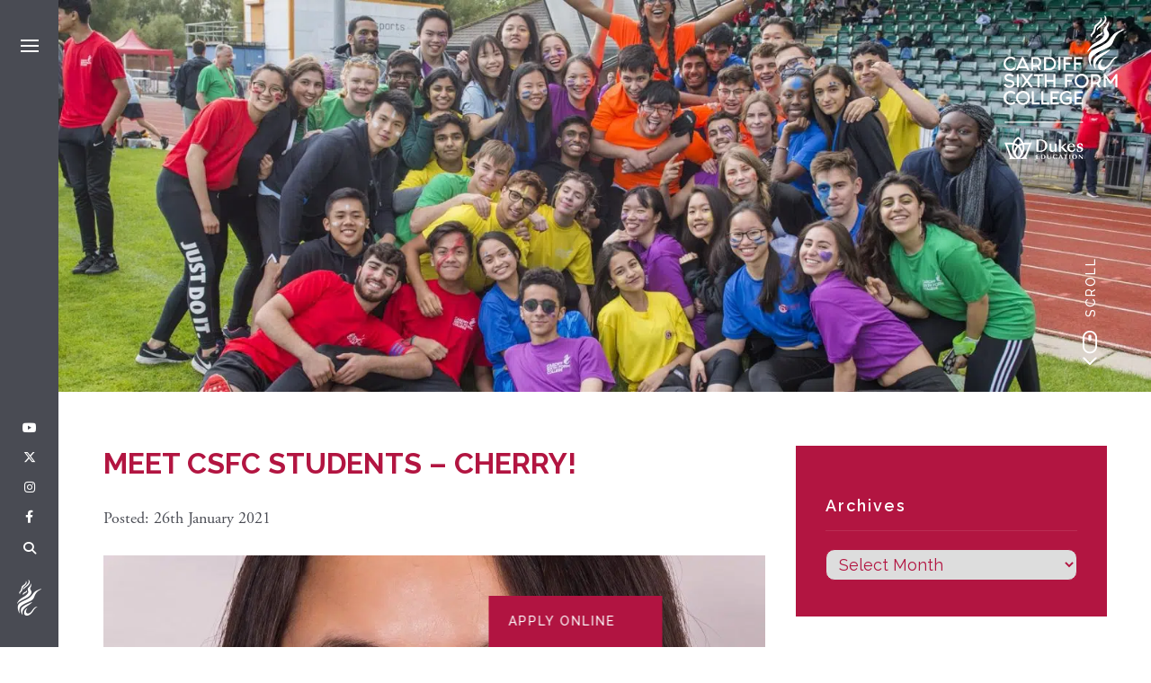

--- FILE ---
content_type: text/html; charset=UTF-8
request_url: https://www.ccoex.com/2021/01/meet-csfc-students-cherry/
body_size: 28197
content:
<!DOCTYPE html>

<html dir="ltr" lang="en-GB" prefix="og: https://ogp.me/ns#" class="no-js no-svg">

<head><meta charset="UTF-8"><script>if(navigator.userAgent.match(/MSIE|Internet Explorer/i)||navigator.userAgent.match(/Trident\/7\..*?rv:11/i)){var href=document.location.href;if(!href.match(/[?&]nowprocket/)){if(href.indexOf("?")==-1){if(href.indexOf("#")==-1){document.location.href=href+"?nowprocket=1"}else{document.location.href=href.replace("#","?nowprocket=1#")}}else{if(href.indexOf("#")==-1){document.location.href=href+"&nowprocket=1"}else{document.location.href=href.replace("#","&nowprocket=1#")}}}}</script><script>(()=>{class RocketLazyLoadScripts{constructor(){this.v="2.0.4",this.userEvents=["keydown","keyup","mousedown","mouseup","mousemove","mouseover","mouseout","touchmove","touchstart","touchend","touchcancel","wheel","click","dblclick","input"],this.attributeEvents=["onblur","onclick","oncontextmenu","ondblclick","onfocus","onmousedown","onmouseenter","onmouseleave","onmousemove","onmouseout","onmouseover","onmouseup","onmousewheel","onscroll","onsubmit"]}async t(){this.i(),this.o(),/iP(ad|hone)/.test(navigator.userAgent)&&this.h(),this.u(),this.l(this),this.m(),this.k(this),this.p(this),this._(),await Promise.all([this.R(),this.L()]),this.lastBreath=Date.now(),this.S(this),this.P(),this.D(),this.O(),this.M(),await this.C(this.delayedScripts.normal),await this.C(this.delayedScripts.defer),await this.C(this.delayedScripts.async),await this.T(),await this.F(),await this.j(),await this.A(),window.dispatchEvent(new Event("rocket-allScriptsLoaded")),this.everythingLoaded=!0,this.lastTouchEnd&&await new Promise(t=>setTimeout(t,500-Date.now()+this.lastTouchEnd)),this.I(),this.H(),this.U(),this.W()}i(){this.CSPIssue=sessionStorage.getItem("rocketCSPIssue"),document.addEventListener("securitypolicyviolation",t=>{this.CSPIssue||"script-src-elem"!==t.violatedDirective||"data"!==t.blockedURI||(this.CSPIssue=!0,sessionStorage.setItem("rocketCSPIssue",!0))},{isRocket:!0})}o(){window.addEventListener("pageshow",t=>{this.persisted=t.persisted,this.realWindowLoadedFired=!0},{isRocket:!0}),window.addEventListener("pagehide",()=>{this.onFirstUserAction=null},{isRocket:!0})}h(){let t;function e(e){t=e}window.addEventListener("touchstart",e,{isRocket:!0}),window.addEventListener("touchend",function i(o){o.changedTouches[0]&&t.changedTouches[0]&&Math.abs(o.changedTouches[0].pageX-t.changedTouches[0].pageX)<10&&Math.abs(o.changedTouches[0].pageY-t.changedTouches[0].pageY)<10&&o.timeStamp-t.timeStamp<200&&(window.removeEventListener("touchstart",e,{isRocket:!0}),window.removeEventListener("touchend",i,{isRocket:!0}),"INPUT"===o.target.tagName&&"text"===o.target.type||(o.target.dispatchEvent(new TouchEvent("touchend",{target:o.target,bubbles:!0})),o.target.dispatchEvent(new MouseEvent("mouseover",{target:o.target,bubbles:!0})),o.target.dispatchEvent(new PointerEvent("click",{target:o.target,bubbles:!0,cancelable:!0,detail:1,clientX:o.changedTouches[0].clientX,clientY:o.changedTouches[0].clientY})),event.preventDefault()))},{isRocket:!0})}q(t){this.userActionTriggered||("mousemove"!==t.type||this.firstMousemoveIgnored?"keyup"===t.type||"mouseover"===t.type||"mouseout"===t.type||(this.userActionTriggered=!0,this.onFirstUserAction&&this.onFirstUserAction()):this.firstMousemoveIgnored=!0),"click"===t.type&&t.preventDefault(),t.stopPropagation(),t.stopImmediatePropagation(),"touchstart"===this.lastEvent&&"touchend"===t.type&&(this.lastTouchEnd=Date.now()),"click"===t.type&&(this.lastTouchEnd=0),this.lastEvent=t.type,t.composedPath&&t.composedPath()[0].getRootNode()instanceof ShadowRoot&&(t.rocketTarget=t.composedPath()[0]),this.savedUserEvents.push(t)}u(){this.savedUserEvents=[],this.userEventHandler=this.q.bind(this),this.userEvents.forEach(t=>window.addEventListener(t,this.userEventHandler,{passive:!1,isRocket:!0})),document.addEventListener("visibilitychange",this.userEventHandler,{isRocket:!0})}U(){this.userEvents.forEach(t=>window.removeEventListener(t,this.userEventHandler,{passive:!1,isRocket:!0})),document.removeEventListener("visibilitychange",this.userEventHandler,{isRocket:!0}),this.savedUserEvents.forEach(t=>{(t.rocketTarget||t.target).dispatchEvent(new window[t.constructor.name](t.type,t))})}m(){const t="return false",e=Array.from(this.attributeEvents,t=>"data-rocket-"+t),i="["+this.attributeEvents.join("],[")+"]",o="[data-rocket-"+this.attributeEvents.join("],[data-rocket-")+"]",s=(e,i,o)=>{o&&o!==t&&(e.setAttribute("data-rocket-"+i,o),e["rocket"+i]=new Function("event",o),e.setAttribute(i,t))};new MutationObserver(t=>{for(const n of t)"attributes"===n.type&&(n.attributeName.startsWith("data-rocket-")||this.everythingLoaded?n.attributeName.startsWith("data-rocket-")&&this.everythingLoaded&&this.N(n.target,n.attributeName.substring(12)):s(n.target,n.attributeName,n.target.getAttribute(n.attributeName))),"childList"===n.type&&n.addedNodes.forEach(t=>{if(t.nodeType===Node.ELEMENT_NODE)if(this.everythingLoaded)for(const i of[t,...t.querySelectorAll(o)])for(const t of i.getAttributeNames())e.includes(t)&&this.N(i,t.substring(12));else for(const e of[t,...t.querySelectorAll(i)])for(const t of e.getAttributeNames())this.attributeEvents.includes(t)&&s(e,t,e.getAttribute(t))})}).observe(document,{subtree:!0,childList:!0,attributeFilter:[...this.attributeEvents,...e]})}I(){this.attributeEvents.forEach(t=>{document.querySelectorAll("[data-rocket-"+t+"]").forEach(e=>{this.N(e,t)})})}N(t,e){const i=t.getAttribute("data-rocket-"+e);i&&(t.setAttribute(e,i),t.removeAttribute("data-rocket-"+e))}k(t){Object.defineProperty(HTMLElement.prototype,"onclick",{get(){return this.rocketonclick||null},set(e){this.rocketonclick=e,this.setAttribute(t.everythingLoaded?"onclick":"data-rocket-onclick","this.rocketonclick(event)")}})}S(t){function e(e,i){let o=e[i];e[i]=null,Object.defineProperty(e,i,{get:()=>o,set(s){t.everythingLoaded?o=s:e["rocket"+i]=o=s}})}e(document,"onreadystatechange"),e(window,"onload"),e(window,"onpageshow");try{Object.defineProperty(document,"readyState",{get:()=>t.rocketReadyState,set(e){t.rocketReadyState=e},configurable:!0}),document.readyState="loading"}catch(t){console.log("WPRocket DJE readyState conflict, bypassing")}}l(t){this.originalAddEventListener=EventTarget.prototype.addEventListener,this.originalRemoveEventListener=EventTarget.prototype.removeEventListener,this.savedEventListeners=[],EventTarget.prototype.addEventListener=function(e,i,o){o&&o.isRocket||!t.B(e,this)&&!t.userEvents.includes(e)||t.B(e,this)&&!t.userActionTriggered||e.startsWith("rocket-")||t.everythingLoaded?t.originalAddEventListener.call(this,e,i,o):(t.savedEventListeners.push({target:this,remove:!1,type:e,func:i,options:o}),"mouseenter"!==e&&"mouseleave"!==e||t.originalAddEventListener.call(this,e,t.savedUserEvents.push,o))},EventTarget.prototype.removeEventListener=function(e,i,o){o&&o.isRocket||!t.B(e,this)&&!t.userEvents.includes(e)||t.B(e,this)&&!t.userActionTriggered||e.startsWith("rocket-")||t.everythingLoaded?t.originalRemoveEventListener.call(this,e,i,o):t.savedEventListeners.push({target:this,remove:!0,type:e,func:i,options:o})}}J(t,e){this.savedEventListeners=this.savedEventListeners.filter(i=>{let o=i.type,s=i.target||window;return e!==o||t!==s||(this.B(o,s)&&(i.type="rocket-"+o),this.$(i),!1)})}H(){EventTarget.prototype.addEventListener=this.originalAddEventListener,EventTarget.prototype.removeEventListener=this.originalRemoveEventListener,this.savedEventListeners.forEach(t=>this.$(t))}$(t){t.remove?this.originalRemoveEventListener.call(t.target,t.type,t.func,t.options):this.originalAddEventListener.call(t.target,t.type,t.func,t.options)}p(t){let e;function i(e){return t.everythingLoaded?e:e.split(" ").map(t=>"load"===t||t.startsWith("load.")?"rocket-jquery-load":t).join(" ")}function o(o){function s(e){const s=o.fn[e];o.fn[e]=o.fn.init.prototype[e]=function(){return this[0]===window&&t.userActionTriggered&&("string"==typeof arguments[0]||arguments[0]instanceof String?arguments[0]=i(arguments[0]):"object"==typeof arguments[0]&&Object.keys(arguments[0]).forEach(t=>{const e=arguments[0][t];delete arguments[0][t],arguments[0][i(t)]=e})),s.apply(this,arguments),this}}if(o&&o.fn&&!t.allJQueries.includes(o)){const e={DOMContentLoaded:[],"rocket-DOMContentLoaded":[]};for(const t in e)document.addEventListener(t,()=>{e[t].forEach(t=>t())},{isRocket:!0});o.fn.ready=o.fn.init.prototype.ready=function(i){function s(){parseInt(o.fn.jquery)>2?setTimeout(()=>i.bind(document)(o)):i.bind(document)(o)}return"function"==typeof i&&(t.realDomReadyFired?!t.userActionTriggered||t.fauxDomReadyFired?s():e["rocket-DOMContentLoaded"].push(s):e.DOMContentLoaded.push(s)),o([])},s("on"),s("one"),s("off"),t.allJQueries.push(o)}e=o}t.allJQueries=[],o(window.jQuery),Object.defineProperty(window,"jQuery",{get:()=>e,set(t){o(t)}})}P(){const t=new Map;document.write=document.writeln=function(e){const i=document.currentScript,o=document.createRange(),s=i.parentElement;let n=t.get(i);void 0===n&&(n=i.nextSibling,t.set(i,n));const c=document.createDocumentFragment();o.setStart(c,0),c.appendChild(o.createContextualFragment(e)),s.insertBefore(c,n)}}async R(){return new Promise(t=>{this.userActionTriggered?t():this.onFirstUserAction=t})}async L(){return new Promise(t=>{document.addEventListener("DOMContentLoaded",()=>{this.realDomReadyFired=!0,t()},{isRocket:!0})})}async j(){return this.realWindowLoadedFired?Promise.resolve():new Promise(t=>{window.addEventListener("load",t,{isRocket:!0})})}M(){this.pendingScripts=[];this.scriptsMutationObserver=new MutationObserver(t=>{for(const e of t)e.addedNodes.forEach(t=>{"SCRIPT"!==t.tagName||t.noModule||t.isWPRocket||this.pendingScripts.push({script:t,promise:new Promise(e=>{const i=()=>{const i=this.pendingScripts.findIndex(e=>e.script===t);i>=0&&this.pendingScripts.splice(i,1),e()};t.addEventListener("load",i,{isRocket:!0}),t.addEventListener("error",i,{isRocket:!0}),setTimeout(i,1e3)})})})}),this.scriptsMutationObserver.observe(document,{childList:!0,subtree:!0})}async F(){await this.X(),this.pendingScripts.length?(await this.pendingScripts[0].promise,await this.F()):this.scriptsMutationObserver.disconnect()}D(){this.delayedScripts={normal:[],async:[],defer:[]},document.querySelectorAll("script[type$=rocketlazyloadscript]").forEach(t=>{t.hasAttribute("data-rocket-src")?t.hasAttribute("async")&&!1!==t.async?this.delayedScripts.async.push(t):t.hasAttribute("defer")&&!1!==t.defer||"module"===t.getAttribute("data-rocket-type")?this.delayedScripts.defer.push(t):this.delayedScripts.normal.push(t):this.delayedScripts.normal.push(t)})}async _(){await this.L();let t=[];document.querySelectorAll("script[type$=rocketlazyloadscript][data-rocket-src]").forEach(e=>{let i=e.getAttribute("data-rocket-src");if(i&&!i.startsWith("data:")){i.startsWith("//")&&(i=location.protocol+i);try{const o=new URL(i).origin;o!==location.origin&&t.push({src:o,crossOrigin:e.crossOrigin||"module"===e.getAttribute("data-rocket-type")})}catch(t){}}}),t=[...new Map(t.map(t=>[JSON.stringify(t),t])).values()],this.Y(t,"preconnect")}async G(t){if(await this.K(),!0!==t.noModule||!("noModule"in HTMLScriptElement.prototype))return new Promise(e=>{let i;function o(){(i||t).setAttribute("data-rocket-status","executed"),e()}try{if(navigator.userAgent.includes("Firefox/")||""===navigator.vendor||this.CSPIssue)i=document.createElement("script"),[...t.attributes].forEach(t=>{let e=t.nodeName;"type"!==e&&("data-rocket-type"===e&&(e="type"),"data-rocket-src"===e&&(e="src"),i.setAttribute(e,t.nodeValue))}),t.text&&(i.text=t.text),t.nonce&&(i.nonce=t.nonce),i.hasAttribute("src")?(i.addEventListener("load",o,{isRocket:!0}),i.addEventListener("error",()=>{i.setAttribute("data-rocket-status","failed-network"),e()},{isRocket:!0}),setTimeout(()=>{i.isConnected||e()},1)):(i.text=t.text,o()),i.isWPRocket=!0,t.parentNode.replaceChild(i,t);else{const i=t.getAttribute("data-rocket-type"),s=t.getAttribute("data-rocket-src");i?(t.type=i,t.removeAttribute("data-rocket-type")):t.removeAttribute("type"),t.addEventListener("load",o,{isRocket:!0}),t.addEventListener("error",i=>{this.CSPIssue&&i.target.src.startsWith("data:")?(console.log("WPRocket: CSP fallback activated"),t.removeAttribute("src"),this.G(t).then(e)):(t.setAttribute("data-rocket-status","failed-network"),e())},{isRocket:!0}),s?(t.fetchPriority="high",t.removeAttribute("data-rocket-src"),t.src=s):t.src="data:text/javascript;base64,"+window.btoa(unescape(encodeURIComponent(t.text)))}}catch(i){t.setAttribute("data-rocket-status","failed-transform"),e()}});t.setAttribute("data-rocket-status","skipped")}async C(t){const e=t.shift();return e?(e.isConnected&&await this.G(e),this.C(t)):Promise.resolve()}O(){this.Y([...this.delayedScripts.normal,...this.delayedScripts.defer,...this.delayedScripts.async],"preload")}Y(t,e){this.trash=this.trash||[];let i=!0;var o=document.createDocumentFragment();t.forEach(t=>{const s=t.getAttribute&&t.getAttribute("data-rocket-src")||t.src;if(s&&!s.startsWith("data:")){const n=document.createElement("link");n.href=s,n.rel=e,"preconnect"!==e&&(n.as="script",n.fetchPriority=i?"high":"low"),t.getAttribute&&"module"===t.getAttribute("data-rocket-type")&&(n.crossOrigin=!0),t.crossOrigin&&(n.crossOrigin=t.crossOrigin),t.integrity&&(n.integrity=t.integrity),t.nonce&&(n.nonce=t.nonce),o.appendChild(n),this.trash.push(n),i=!1}}),document.head.appendChild(o)}W(){this.trash.forEach(t=>t.remove())}async T(){try{document.readyState="interactive"}catch(t){}this.fauxDomReadyFired=!0;try{await this.K(),this.J(document,"readystatechange"),document.dispatchEvent(new Event("rocket-readystatechange")),await this.K(),document.rocketonreadystatechange&&document.rocketonreadystatechange(),await this.K(),this.J(document,"DOMContentLoaded"),document.dispatchEvent(new Event("rocket-DOMContentLoaded")),await this.K(),this.J(window,"DOMContentLoaded"),window.dispatchEvent(new Event("rocket-DOMContentLoaded"))}catch(t){console.error(t)}}async A(){try{document.readyState="complete"}catch(t){}try{await this.K(),this.J(document,"readystatechange"),document.dispatchEvent(new Event("rocket-readystatechange")),await this.K(),document.rocketonreadystatechange&&document.rocketonreadystatechange(),await this.K(),this.J(window,"load"),window.dispatchEvent(new Event("rocket-load")),await this.K(),window.rocketonload&&window.rocketonload(),await this.K(),this.allJQueries.forEach(t=>t(window).trigger("rocket-jquery-load")),await this.K(),this.J(window,"pageshow");const t=new Event("rocket-pageshow");t.persisted=this.persisted,window.dispatchEvent(t),await this.K(),window.rocketonpageshow&&window.rocketonpageshow({persisted:this.persisted})}catch(t){console.error(t)}}async K(){Date.now()-this.lastBreath>45&&(await this.X(),this.lastBreath=Date.now())}async X(){return document.hidden?new Promise(t=>setTimeout(t)):new Promise(t=>requestAnimationFrame(t))}B(t,e){return e===document&&"readystatechange"===t||(e===document&&"DOMContentLoaded"===t||(e===window&&"DOMContentLoaded"===t||(e===window&&"load"===t||e===window&&"pageshow"===t)))}static run(){(new RocketLazyLoadScripts).t()}}RocketLazyLoadScripts.run()})();</script>

<meta name="google-site-verification" content="3aLvfzyektqChyA3Ltwvjb3vE3NY8MWEICW5SMtBUSQ" />
	

	<meta name="viewport" content="width=device-width, initial-scale=1">

	<meta http-equiv="X-UA-Compatible" content="IE=edge" />

	<meta name="facebook-domain-verification" content="iz4c6byv0ejx1uvxoo4cjq8fytnz1u" />

	<link href="https://www.ccoex.com/wp-content/themes/schoolcms/images/favicon.png" rel="shortcut icon">

	<link rel="profile" href="http://gmpg.org/xfn/11">


	<title>Meet CSFC students – Cherry! | Cardiff Sixth Form College</title>
<link data-rocket-prefetch href="https://fonts.googleapis.com" rel="dns-prefetch">
<link data-rocket-prefetch href="https://www.youtube.com" rel="dns-prefetch">
<link data-rocket-preload as="style" href="https://fonts.googleapis.com/css2?family=Raleway:ital,wght@0,300;0,400;0,500;0,600;0,700;1,300&#038;family=Raleway%3Aital%2Cwght%400%2C300%3B0%2C400%3B0%2C500%3B0%2C600%3B0%2C700%3B1%2C300&#038;ver=6.9&#038;display=swap" rel="preload">
<link href="https://fonts.googleapis.com/css2?family=Raleway:ital,wght@0,300;0,400;0,500;0,600;0,700;1,300&#038;family=Raleway%3Aital%2Cwght%400%2C300%3B0%2C400%3B0%2C500%3B0%2C600%3B0%2C700%3B1%2C300&#038;ver=6.9&#038;display=swap" media="print" onload="this.media=&#039;all&#039;" rel="stylesheet">
<noscript data-wpr-hosted-gf-parameters=""><link rel="stylesheet" href="https://fonts.googleapis.com/css2?family=Raleway:ital,wght@0,300;0,400;0,500;0,600;0,700;1,300&#038;family=Raleway%3Aital%2Cwght%400%2C300%3B0%2C400%3B0%2C500%3B0%2C600%3B0%2C700%3B1%2C300&#038;ver=6.9&#038;display=swap"></noscript>
<style id="rocket-critical-css">ul{box-sizing:border-box}:root{--wp--preset--font-size--normal:16px;--wp--preset--font-size--huge:42px}.screen-reader-text{border:0;clip-path:inset(50%);height:1px;margin:-1px;overflow:hidden;padding:0;position:absolute;width:1px;word-wrap:normal!important}::-webkit-input-placeholder{color:#000}:-moz-placeholder{color:#000}::-moz-placeholder{color:#000}:-ms-input-placeholder{color:#000}:root{--bs-blue:#0d6efd;--bs-indigo:#6610f2;--bs-purple:#6f42c1;--bs-pink:#d63384;--bs-red:#dc3545;--bs-orange:#fd7e14;--bs-yellow:#ffc107;--bs-green:#198754;--bs-teal:#20c997;--bs-cyan:#0dcaf0;--bs-white:#fff;--bs-gray:#6c757d;--bs-gray-dark:#343a40;--bs-primary:#0d6efd;--bs-secondary:#6c757d;--bs-success:#198754;--bs-info:#0dcaf0;--bs-warning:#ffc107;--bs-danger:#dc3545;--bs-light:#f8f9fa;--bs-dark:#212529;--bs-font-sans-serif:system-ui,-apple-system,"Segoe UI",Roboto,"Helvetica Neue",Arial,"Noto Sans","Liberation Sans",sans-serif,"Apple Color Emoji","Segoe UI Emoji","Segoe UI Symbol","Noto Color Emoji";--bs-font-monospace:SFMono-Regular,Menlo,Monaco,Consolas,"Liberation Mono","Courier New",monospace;--bs-gradient:linear-gradient(180deg, rgba(255, 255, 255, 0.15), rgba(255, 255, 255, 0))}*,::after,::before{box-sizing:border-box}@media (prefers-reduced-motion:no-preference){:root{scroll-behavior:smooth}}body{margin:0;font-family:var(--bs-font-sans-serif);font-size:1rem;font-weight:400;line-height:1.5;color:#212529;background-color:#fff;-webkit-text-size-adjust:100%}h1,h2{margin-top:0;margin-bottom:.5rem;font-weight:500;line-height:1.2}h1{font-size:calc(1.375rem + 1.5vw)}@media (min-width:1200px){h1{font-size:2.5rem}}h2{font-size:calc(1.325rem + .9vw)}@media (min-width:1200px){h2{font-size:2rem}}p{margin-top:0;margin-bottom:1rem}ul{padding-left:2rem}ul{margin-top:0;margin-bottom:1rem}ul ul{margin-bottom:0}strong{font-weight:bolder}a{color:#0d6efd;text-decoration:underline}img,svg{vertical-align:middle}label{display:inline-block}button{border-radius:0}button,input,select{margin:0;font-family:inherit;font-size:inherit;line-height:inherit}button,select{text-transform:none}select{word-wrap:normal}[type=button],[type=submit],button{-webkit-appearance:button}::-moz-focus-inner{padding:0;border-style:none}::-webkit-datetime-edit-day-field,::-webkit-datetime-edit-fields-wrapper,::-webkit-datetime-edit-hour-field,::-webkit-datetime-edit-minute,::-webkit-datetime-edit-month-field,::-webkit-datetime-edit-text,::-webkit-datetime-edit-year-field{padding:0}::-webkit-inner-spin-button{height:auto}::-webkit-search-decoration{-webkit-appearance:none}::-webkit-color-swatch-wrapper{padding:0}::file-selector-button{font:inherit}::-webkit-file-upload-button{font:inherit;-webkit-appearance:button}.container{width:100%;padding-right:var(--bs-gutter-x,.75rem);padding-left:var(--bs-gutter-x,.75rem);margin-right:auto;margin-left:auto}@media (min-width:576px){.container{max-width:540px}}@media (min-width:768px){.container{max-width:720px}}@media (min-width:992px){.container{max-width:960px}}@media (min-width:1200px){.container{max-width:1140px}}.row{--bs-gutter-x:1.5rem;--bs-gutter-y:0;display:flex;flex-wrap:wrap;margin-top:calc(var(--bs-gutter-y) * -1);margin-right:calc(var(--bs-gutter-x)/ -2);margin-left:calc(var(--bs-gutter-x)/ -2)}.row>*{flex-shrink:0;width:100%;max-width:100%;padding-right:calc(var(--bs-gutter-x)/ 2);padding-left:calc(var(--bs-gutter-x)/ 2);margin-top:var(--bs-gutter-y)}@media (min-width:576px){.col-sm-4{flex:0 0 auto;width:33.3333333333%}}@media (min-width:768px){.col-md-4{flex:0 0 auto;width:33.3333333333%}.col-md-5{flex:0 0 auto;width:41.6666666667%}.col-md-7{flex:0 0 auto;width:58.3333333333%}}@media (min-width:992px){.col-lg-4{flex:0 0 auto;width:33.3333333333%}.col-lg-8{flex:0 0 auto;width:66.6666666667%}}.align-items-center{align-items:center!important}.order-1{order:1!important}.order-2{order:2!important}.order-3{order:3!important}@media (min-width:576px){.order-sm-1{order:1!important}.order-sm-3{order:3!important}}@media (min-width:768px){.order-md-1{order:1!important}.order-md-2{order:2!important}}.fa{font-family:var(--fa-style-family,"Font Awesome 6 Free");font-weight:var(--fa-style,900)}.fa,.fa-brands,.fab{-moz-osx-font-smoothing:grayscale;-webkit-font-smoothing:antialiased;display:var(--fa-display,inline-block);font-style:normal;font-variant:normal;line-height:1;text-rendering:auto}.fa-brands,.fab{font-family:"Font Awesome 6 Brands"}.fa-search:before{content:"\f002"}:host,:root{--fa-style-family-brands:"Font Awesome 6 Brands";--fa-font-brands:normal 400 1em/1 "Font Awesome 6 Brands"}@font-face{font-family:"Font Awesome 6 Brands";font-style:normal;font-weight:400;font-display:swap;src:url(https://www.ccoex.com/wp-content/themes/schoolcms/fonts/fontawesome/webfonts/fa-brands-400.woff2) format("woff2"),url(https://www.ccoex.com/wp-content/themes/schoolcms/fonts/fontawesome/webfonts/fa-brands-400.ttf) format("truetype")}.fa-brands,.fab{font-weight:400}.fa-facebook-f:before{content:"\f39e"}.fa-x-twitter:before{content:"\e61b"}.fa-instagram:before{content:"\f16d"}.fa-youtube:before{content:"\f167"}:host,:root{--fa-font-regular:normal 400 1em/1 "Font Awesome 6 Free"}:host,:root{--fa-style-family-classic:"Font Awesome 6 Free";--fa-font-solid:normal 900 1em/1 "Font Awesome 6 Free"}@font-face{font-family:"Font Awesome 5 Free";font-display:swap;font-weight:900;src:url(https://www.ccoex.com/wp-content/themes/schoolcms/fonts/fontawesome/webfonts/fa-solid-900.woff2) format("woff2"),url(https://www.ccoex.com/wp-content/themes/schoolcms/fonts/fontawesome/webfonts/fa-solid-900.ttf) format("truetype")}@font-face{font-family:"Font Awesome 5 Free";font-display:swap;font-weight:400;src:url(https://www.ccoex.com/wp-content/themes/schoolcms/fonts/fontawesome/webfonts/fa-regular-400.woff2) format("woff2"),url(https://www.ccoex.com/wp-content/themes/schoolcms/fonts/fontawesome/webfonts/fa-regular-400.ttf) format("truetype")}body{font-family:"adobe-garamond-pro",serif;font-size:18px;line-height:22px;font-weight:400;color:#494b53;margin:auto}.wrapper{position:relative;overflow:hidden}.screen-reader-text{display:none!important}.clear:before,.clear:after{content:' ';display:table}.clear:after{clear:both}a{color:#b11441;text-decoration:none}h1,h2,.entry-title{color:#000;font-family:'Raleway',sans-serif;text-transform:uppercase}img{max-width:100%;height:auto}p{margin-bottom:30px}h1,h1.entry-title,.entry-title{font-size:2.5rem;margin-bottom:20px;font-family:'Raleway',sans-serif}.bodyContent{margin-bottom:40px}#hero{position:relative}#hero .slide{width:100%;overflow:hidden;height:100%}#pageBanner{position:relative;max-width:100%;margin:0 auto 0px;margin-left:65px;overflow:hidden;min-height:300px;max-height:536px}#pageBanner:before{content:'';display:block;width:100%;padding-top:35.897%}#hero{position:absolute;top:0;left:0;right:0;bottom:0}#hero .slideImage img{width:100%;height:100%;position:absolute;top:0;left:0;object-fit:cover}#hero .slideImage{position:absolute;width:100%;height:100%;top:0;left:0;background-size:cover;background-repeat:no-repeat;background-position:center}.breadcrumbs{font-size:12px;color:#676767;text-transform:uppercase;padding-top:5px;padding-bottom:20px;border-bottom:solid 1px #d7d9d9;min-height:45px;position:relative;padding-right:45px}.breadcrumbs a{color:#676767}.breadcrumbs>span{margin:0 5px}.breadcrumbs>span:first-child{margin-left:0}.breadcrumbs span>span{color:#000}.searchform label{display:none}.searchform{padding-right:40px;padding-left:0px;position:relative;color:#969696;overflow:hidden;font-size:14px}.searchSubmit{background:transparent;border:0;text-transform:uppercase;padding:0;font-size:16px;position:absolute;color:#969696;background-repeat:no-repeat;background-position:center;right:5px;top:0px;width:30px;height:28px}.headerSearch .searchSubmit{color:#ffffff}.headerSearch{max-width:100px}.headerSearch .searchform :-ms-input-placeholder{color:transparent;text-transform:uppercase;opacity:0}.headerSearch .searchform ::-ms-input-placeholder{color:transparent;text-transform:uppercase;opacity:0}@media (min-width:992px){.headerSearch{max-width:150px}.headerSearch .searchform :-ms-input-placeholder{color:#969696;text-transform:uppercase;opacity:1}.headerSearch .searchform ::-ms-input-placeholder{color:#969696;text-transform:uppercase;opacity:1}}.postThumb{margin-bottom:20px;text-align:center}#navbar{display:block;vertical-align:top}.headGroup{color:#969696;background:#fff;border-bottom:solid 1px #fff;padding-top:15px;padding-bottom:15px;text-align:center}.headGroup a{color:#969696}.headLogoWrap{padding-left:0;padding-right:0}.headerSearch{display:inline-block;vertical-align:top}.headGroup .socials{display:inline-block;vertical-align:top;list-style:none;padding:4px;margin:0}.headGroup .socials li{display:inline-block;position:relative;padding:0 9px;min-width:40px;text-align:center}.headGroup .socials li:before{content:'';display:block;position:absolute;top:50%;margin-top:-5px;height:10px;width:1px;background:#969696;left:0}@media (min-width:768px){.headGroup .socials{position:absolute;bottom:100%;right:0;width:100%}}header{position:relative}.headGroup{position:relative;z-index:220;top:0;left:0;width:100%;position:relative}@media (min-width:768px){.headGroup{position:fixed;height:120px}}@media (min-width:768px){.headerRight .menu-toggle{display:block;display:inline-block;position:relative;top:auto;right:auto;float:right}.headerRight{position:relative}.headerLeft{text-align:left}.headerRight{text-align:right}.headerRight .menu-toggle{display:inline-block;margin-left:20px;float:none}}@media (min-width:1200px){.headerRight .menu-toggle{margin-left:40px}}.menu-toggle{position:relative;padding-right:40px;font-size:17px;display:inline-block;height:35px;line-height:30px;vertical-align:middle}.menu-toggle .toggleText{display:inline-block;display:none;vertical-align:middle;font-size:14px}@media (min-width:992px){.menu-toggle .toggleText{display:inline-block}}.menu-toggle span{width:30px;height:1px;margin:8px 0;background-color:#ffffff;display:block}.menu-toggle .toggleIcon{position:absolute;width:30px;right:0;top:0px}.menu-toggle span:nth-child(1){transform-origin:50% 8px}.menu-toggle span:nth-child(3){transform-origin:50% -8px}#navbar{position:fixed;right:-280px;background-color:#fff;top:0;margin-top:0px;padding:20px 20px;z-index:9999;bottom:0;width:280px;overflow-x:hidden;font-size:1.2em}#menu-main,#menu-main ul{list-style:none;padding:0;margin:0}#menu-main{margin-bottom:30px;margin-top:20px;clear:both;font-family:'Raleway',sans-serif}#menu-main li{position:relative}#menu-main li a{display:block;color:#808285;padding:21px 10px 21px 20px;line-height:1.35;position:relative;border-bottom:solid 1px #676767}#menu-main .sub-menu{padding-left:40px;position:relative;display:none;font-size:0.9em;border-bottom:solid 1px #676767}#menu-main .sub-menu li:last-child>a{border-bottom:none}#menu-main .sub-menu a{padding:10px 10px}#menu-main li.menu-item-has-children>a{padding-left:35px}#menu-main li.menu-item-has-children>.arrow{position:absolute;left:0;top:0;height:68px;width:30px}@media (min-width:1200px){#menu-main li.menu-item-has-children>.arrow{height:75px}}#menu-main li.menu-item-has-children>.arrow:after{position:absolute;content:'\f054';display:block;width:11px;height:27px;position:absolute;left:12px;top:21px;font-weight:700;font-family:"Font Awesome 5 Free";transform:rotate(0deg)}#menu-main .sub-menu li.menu-item-has-children>.arrow{height:47px}#menu-main .sub-menu li.menu-item-has-children>.arrow:after{top:15px}#menu-main .sub-menu .sub-menu{padding-left:20px}@media (min-width:600px){#navbar{width:480px;right:-480px;padding:40px 60px}#menu-main li a{padding:21px 30px}}.sidebarSec{padding:0px 15px 15px;margin:0 auto 10px;font-family:'Raleway',sans-serif;color:#ffffff;font-size:18px;font-weight:600;letter-spacing:2px}.its{padding:16px 8px 16px 0;border-bottom:solid 1px #CBCBCB;display:inline-block}#navbar .menu-toggle{float:right}.menu-main-container{clear:both}.sidebar{padding-top:35px;margin-top:0px;margin-bottom:40px}.sidebar{padding-top:0px;padding-right:0px;padding-left:10px}.sidebarSec{background:#B21541;padding:40px 33px 40px;color:#ffffff}.sidebarSec select{padding:5px 10px;border-radius:10px;border-color:#b21541;color:#b21541;width:100%;display:block}.its{border-bottom:1px solid rgba(255,255,255,0.1);display:block;margin-bottom:20px}.bodyContent h1{color:#b21541;font-size:50px;font-weight:700;line-height:50px;margin-bottom:30px;text-transform:uppercase}.breadcrumbs{font-size:12px;line-height:24px;font-weight:400;color:rgba(255,255,255,1);text-transform:uppercase;letter-spacing:1px;padding:20px 0px;border-bottom:none;position:absolute;left:0;bottom:0;width:100%;z-index:105;margin-bottom:0px;display:none}.breadcrumbs a,.breadcrumbs span>span{color:rgba(255,255,255,1)}#navbar{background:#b11441}@media (max-width:991px){.headerIcon img{height:99px;width:auto}}@media only screen and (max-width:991px){.menu-toggle{margin-left:10px}.menu-toggle .toggleIcon{background-color:#b21541;width:50px;padding:7px 10px}.fixed-menu{display:none!important}.headGroup .socials{display:none}.headerLeft{flex:0 0 20%;max-width:20%;-ms-flex-order:3;order:3;padding-right:0}.headerRight{flex:0 0 20%;max-width:20%;-ms-flex-order:1;order:1;padding-left:0}.headLogoWrap{flex:0 0 60%;max-width:60%;-ms-flex-order:2;order:2}.headGroup{position:absolute;background:transparent;height:130px;border:none}}@media only screen and (max-width:480px){.searchform{padding-right:10px}}#menu-main li a,#menu-main .sub-menu{border-bottom:solid 1px rgba(255,255,255,0.6)}#menu-main li.menu-item-has-children>a{padding-left:0px;padding-right:40px}#menu-main .sub-menu li.menu-item-has-children>a{padding-left:20px}#menu-main li.menu-item-has-children>.arrow{left:auto;right:10px;height:71px}#menu-main li.menu-item-has-children>.arrow:after{background:var(--wpr-bg-7f7493cd-00ff-4386-9b6a-24e62227b13d) right center no-repeat;width:19px;height:11px;font-size:0;top:27px}.fixed-menu{position:fixed;top:0;left:0;display:-webkit-box;display:-webkit-flex;display:-ms-flexbox;display:flex;-webkit-box-align:center;-webkit-align-items:center;-ms-flex-align:center;align-items:center;-webkit-box-pack:end;-webkit-justify-content:flex-end;-ms-flex-pack:end;justify-content:flex-end;width:100%;padding:0;background-color:rgba(73,75,83,0);color:#fff;z-index:9999}@media only screen and (min-width:992px){.fixed-menu{bottom:0;-webkit-box-orient:vertical;-webkit-box-direction:normal;-webkit-flex-direction:column;-ms-flex-direction:column;flex-direction:column;width:65px;height:100%;min-height:480px;padding:35px 0 35px;background-color:#494b53}header.mainHeader{height:auto}header.mainHeader .headGroup{display:none}}.fixed-menu .menu-toggle .toggleText{display:none}.fixed-menu .menu-toggle{position:absolute;top:40px;padding-right:20px;z-index:99}.fixed-menu .menu-toggle span{width:20px;height:2px;margin:4px 0}.fixed-menu .floating_icons{width:100%;text-align:center}.fixed-menu .menu-toggle .toggleIcon{width:20px}.fixed-menu .floating_icons ul.socials{padding-left:0;list-style:none}.fixed-menu .floating_icons ul.socials li{margin-bottom:10px}.fixed-menu .floating_icons ul.socials li a{color:#ffffff;font-size:14px}@media only screen and (min-width:992px) and (max-width:1560px){.wrapper{padding-left:65px}#pageBanner{margin-left:0px}}@media only screen and (max-width:992px){#pageBanner{margin-left:0px}}@media only screen and (min-width:992px) and (max-width:1250px){#pageBanner{margin-left:0px}}.Logo_fixed{display:none}.fixed_header_button.button{line-height:57px;background:#b11441;padding:0px 22px;font-size:14px;letter-spacing:2px;color:#ffffff;font-weight:500;display:block;position:fixed;font-family:'Raleway',sans-serif;left:50%;transform:translatex(-50%);bottom:0;text-transform:uppercase;z-index:145}.fixed_header_button.enquire_button{display:none}.fixed_header_button.button:after{width:15px;height:22px;vertical-align:-3px;background:var(--wpr-bg-b8661619-052c-49ce-af41-7238974cb22a) center center no-repeat;content:'';margin-left:15px;display:inline-block}@media only screen and (min-width:992px){.mobile-menu-box{display:none}.short_icons{margin-top:25px}.floating_icons .searchToggle .searchform{right:-5px}.floating_icons .searchSubmit{right:0px;font-size:14px}.fixed-menu .floating_icons ul.socials{margin-bottom:0}.Logo_fixed{position:absolute;right:30px;top:17px;z-index:105;display:block}.bodyContent h1{color:#b21541;font-size:32px;font-weight:700;line-height:40px;margin-bottom:30px;text-transform:uppercase}}.searchform input{width:100%}.scroll_down_link_inner{position:absolute;right:60px;z-index:99;bottom:30px;font-size:14px;font-family:'Raleway',sans-serif;color:#ffffff;z-index:125;font-weight:500}.scroll_down_link_inner span{transform:rotate(-90deg);display:block;position:absolute;top:-60px;left:-25px;font-size:14px;font-family:'Raleway',sans-serif;text-transform:uppercase;color:#ffffff;font-weight:500;letter-spacing:2px}body.single .page-banner{margin-bottom:60px!important}@media only screen and (max-width:991px){.fixed_header_button.button{line-height:30px;background:#b11441;padding:0px 22px;font-size:14px;letter-spacing:2px;color:#ffffff;font-weight:500;position:fixed;font-family:'Raleway',sans-serif;right:0%;left:auto;transform:none;display:none;margin:5px;width:calc(50% - 10px)}.fixed_header_button.button.enquire_button{right:auto;left:0}.searchToggle .search-form-holder{z-index:110}.scroll_down_link_inner{bottom:20px}}@media only screen and (max-width:767.99px){.fixed_header_button.button{padding:10px 19px}}*{-webkit-touch-callout:none}.fa{font-family:var(--fa-style-family,"Font Awesome 6 Free");font-weight:var(--fa-style,900)}.fa,.fa-brands,.fab{-moz-osx-font-smoothing:grayscale;-webkit-font-smoothing:antialiased;display:var(--fa-display,inline-block);font-style:normal;font-variant:normal;line-height:1;text-rendering:auto}.fa-brands,.fab{font-family:"Font Awesome 6 Brands"}.fa-search:before{content:"\f002"}:host,:root{--fa-style-family-brands:"Font Awesome 6 Brands";--fa-font-brands:normal 400 1em/1 "Font Awesome 6 Brands"}@font-face{font-family:"Font Awesome 6 Brands";font-style:normal;font-weight:400;font-display:swap;src:url(https://www.ccoex.com/wp-content/themes/schoolcms/fonts/fontawesome/webfonts/fa-brands-400.woff2) format("woff2"),url(https://www.ccoex.com/wp-content/themes/schoolcms/fonts/fontawesome/webfonts/fa-brands-400.ttf) format("truetype")}.fa-brands,.fab{font-weight:400}.fa-facebook-f:before{content:"\f39e"}.fa-x-twitter:before{content:"\e61b"}.fa-instagram:before{content:"\f16d"}.fa-youtube:before{content:"\f167"}:host,:root{--fa-font-regular:normal 400 1em/1 "Font Awesome 6 Free"}:host,:root{--fa-style-family-classic:"Font Awesome 6 Free";--fa-font-solid:normal 900 1em/1 "Font Awesome 6 Free"}@font-face{font-family:"Font Awesome 5 Free";font-display:swap;font-weight:900;src:url(https://www.ccoex.com/wp-content/themes/schoolcms/fonts/fontawesome/webfonts/fa-solid-900.woff2) format("woff2"),url(https://www.ccoex.com/wp-content/themes/schoolcms/fonts/fontawesome/webfonts/fa-solid-900.ttf) format("truetype")}@font-face{font-family:"Font Awesome 5 Free";font-display:swap;font-weight:400;src:url(https://www.ccoex.com/wp-content/themes/schoolcms/fonts/fontawesome/webfonts/fa-regular-400.woff2) format("woff2"),url(https://www.ccoex.com/wp-content/themes/schoolcms/fonts/fontawesome/webfonts/fa-regular-400.ttf) format("truetype")}@font-face{font-family:"adobe-garamond-pro";src:url("https://use.typekit.net/af/af619f/00000000000000003b9b00c5/27/l?primer=7cdcb44be4a7db8877ffa5c0007b8dd865b3bbc383831fe2ea177f62257a9191&fvd=n7&v=3") format("woff2"),url("https://use.typekit.net/af/af619f/00000000000000003b9b00c5/27/d?primer=7cdcb44be4a7db8877ffa5c0007b8dd865b3bbc383831fe2ea177f62257a9191&fvd=n7&v=3") format("woff"),url("https://use.typekit.net/af/af619f/00000000000000003b9b00c5/27/a?primer=7cdcb44be4a7db8877ffa5c0007b8dd865b3bbc383831fe2ea177f62257a9191&fvd=n7&v=3") format("opentype");font-display:swap;font-style:normal;font-weight:700;font-stretch:normal}@font-face{font-family:"adobe-garamond-pro";src:url("https://use.typekit.net/af/6c275f/00000000000000003b9b00c6/27/l?primer=7cdcb44be4a7db8877ffa5c0007b8dd865b3bbc383831fe2ea177f62257a9191&fvd=i7&v=3") format("woff2"),url("https://use.typekit.net/af/6c275f/00000000000000003b9b00c6/27/d?primer=7cdcb44be4a7db8877ffa5c0007b8dd865b3bbc383831fe2ea177f62257a9191&fvd=i7&v=3") format("woff"),url("https://use.typekit.net/af/6c275f/00000000000000003b9b00c6/27/a?primer=7cdcb44be4a7db8877ffa5c0007b8dd865b3bbc383831fe2ea177f62257a9191&fvd=i7&v=3") format("opentype");font-display:swap;font-style:italic;font-weight:700;font-stretch:normal}@font-face{font-family:"adobe-garamond-pro";src:url("https://use.typekit.net/af/5cace6/00000000000000003b9b00c2/27/l?primer=7cdcb44be4a7db8877ffa5c0007b8dd865b3bbc383831fe2ea177f62257a9191&fvd=i4&v=3") format("woff2"),url("https://use.typekit.net/af/5cace6/00000000000000003b9b00c2/27/d?primer=7cdcb44be4a7db8877ffa5c0007b8dd865b3bbc383831fe2ea177f62257a9191&fvd=i4&v=3") format("woff"),url("https://use.typekit.net/af/5cace6/00000000000000003b9b00c2/27/a?primer=7cdcb44be4a7db8877ffa5c0007b8dd865b3bbc383831fe2ea177f62257a9191&fvd=i4&v=3") format("opentype");font-display:swap;font-style:italic;font-weight:400;font-stretch:normal}@font-face{font-family:"adobe-garamond-pro";src:url("https://use.typekit.net/af/2011b6/00000000000000003b9b00c1/27/l?primer=7cdcb44be4a7db8877ffa5c0007b8dd865b3bbc383831fe2ea177f62257a9191&fvd=n4&v=3") format("woff2"),url("https://use.typekit.net/af/2011b6/00000000000000003b9b00c1/27/d?primer=7cdcb44be4a7db8877ffa5c0007b8dd865b3bbc383831fe2ea177f62257a9191&fvd=n4&v=3") format("woff"),url("https://use.typekit.net/af/2011b6/00000000000000003b9b00c1/27/a?primer=7cdcb44be4a7db8877ffa5c0007b8dd865b3bbc383831fe2ea177f62257a9191&fvd=n4&v=3") format("opentype");font-display:swap;font-style:normal;font-weight:400;font-stretch:normal}</style><link rel="preload" data-rocket-preload as="image" href="https://www.ccoex.com/wp-content/uploads/2021/04/fc17c2ab2c85dd4563e22bbf91c6f84a3e08114f-1024x768.jpeg" fetchpriority="high">

		<!-- All in One SEO 4.9.3 - aioseo.com -->
	<meta name="description" content="Meet Cherry - one of our CSFC students here at Cardiff Sixth Form College. Learn more about her journey here." />
	<meta name="robots" content="max-image-preview:large" />
	<meta name="author" content="Hannah Parkinson"/>
	<link rel="canonical" href="https://www.ccoex.com/2021/01/meet-csfc-students-cherry/" />
	<meta name="generator" content="All in One SEO (AIOSEO) 4.9.3" />
		<meta property="og:locale" content="en_GB" />
		<meta property="og:site_name" content="Cardiff Sixth Form College |" />
		<meta property="og:type" content="article" />
		<meta property="og:title" content="Meet CSFC students – Cherry! | Cardiff Sixth Form College" />
		<meta property="og:description" content="Meet Cherry - one of our CSFC students here at Cardiff Sixth Form College. Learn more about her journey here." />
		<meta property="og:url" content="https://www.ccoex.com/2021/01/meet-csfc-students-cherry/" />
		<meta property="article:published_time" content="2021-01-26T00:00:00+00:00" />
		<meta property="article:modified_time" content="2022-06-29T13:37:06+00:00" />
		<meta name="twitter:card" content="summary" />
		<meta name="twitter:title" content="Meet CSFC students – Cherry! | Cardiff Sixth Form College" />
		<meta name="twitter:description" content="Meet Cherry - one of our CSFC students here at Cardiff Sixth Form College. Learn more about her journey here." />
		<script type="application/ld+json" class="aioseo-schema">
			{"@context":"https:\/\/schema.org","@graph":[{"@type":"Article","@id":"https:\/\/www.ccoex.com\/2021\/01\/meet-csfc-students-cherry\/#article","name":"Meet CSFC students \u2013 Cherry! | Cardiff Sixth Form College","headline":"Meet CSFC students &#8211; Cherry!","author":{"@id":"https:\/\/www.ccoex.com\/author\/hannah-parkinson\/#author"},"publisher":{"@id":"https:\/\/www.ccoex.com\/#organization"},"image":{"@type":"ImageObject","url":"https:\/\/www.ccoex.com\/wp-content\/uploads\/2021\/04\/fc17c2ab2c85dd4563e22bbf91c6f84a3e08114f-scaled.jpeg","width":1704,"height":2560,"caption":"Cherry"},"datePublished":"2021-01-26T00:00:00+00:00","dateModified":"2022-06-29T14:37:06+01:00","inLanguage":"en-GB","mainEntityOfPage":{"@id":"https:\/\/www.ccoex.com\/2021\/01\/meet-csfc-students-cherry\/#webpage"},"isPartOf":{"@id":"https:\/\/www.ccoex.com\/2021\/01\/meet-csfc-students-cherry\/#webpage"},"articleSection":"Uncategorised"},{"@type":"BreadcrumbList","@id":"https:\/\/www.ccoex.com\/2021\/01\/meet-csfc-students-cherry\/#breadcrumblist","itemListElement":[{"@type":"ListItem","@id":"https:\/\/www.ccoex.com#listItem","position":1,"name":"Home","item":"https:\/\/www.ccoex.com","nextItem":{"@type":"ListItem","@id":"https:\/\/www.ccoex.com\/category\/uncategorised\/#listItem","name":"Uncategorised"}},{"@type":"ListItem","@id":"https:\/\/www.ccoex.com\/category\/uncategorised\/#listItem","position":2,"name":"Uncategorised","item":"https:\/\/www.ccoex.com\/category\/uncategorised\/","nextItem":{"@type":"ListItem","@id":"https:\/\/www.ccoex.com\/2021\/01\/meet-csfc-students-cherry\/#listItem","name":"Meet CSFC students &#8211; Cherry!"},"previousItem":{"@type":"ListItem","@id":"https:\/\/www.ccoex.com#listItem","name":"Home"}},{"@type":"ListItem","@id":"https:\/\/www.ccoex.com\/2021\/01\/meet-csfc-students-cherry\/#listItem","position":3,"name":"Meet CSFC students &#8211; Cherry!","previousItem":{"@type":"ListItem","@id":"https:\/\/www.ccoex.com\/category\/uncategorised\/#listItem","name":"Uncategorised"}}]},{"@type":"Organization","@id":"https:\/\/www.ccoex.com\/#organization","name":"Cardiff Sixth Form College","url":"https:\/\/www.ccoex.com\/"},{"@type":"Person","@id":"https:\/\/www.ccoex.com\/author\/hannah-parkinson\/#author","url":"https:\/\/www.ccoex.com\/author\/hannah-parkinson\/","name":"Hannah Parkinson","image":{"@type":"ImageObject","@id":"https:\/\/www.ccoex.com\/2021\/01\/meet-csfc-students-cherry\/#authorImage","url":"https:\/\/secure.gravatar.com\/avatar\/0ed9d12bd55ec2e38ad9d1a927e7d6d8985737d0539da4c13f32a0645f53d7d1?s=96&d=mm&r=g","width":96,"height":96,"caption":"Hannah Parkinson"}},{"@type":"WebPage","@id":"https:\/\/www.ccoex.com\/2021\/01\/meet-csfc-students-cherry\/#webpage","url":"https:\/\/www.ccoex.com\/2021\/01\/meet-csfc-students-cherry\/","name":"Meet CSFC students \u2013 Cherry! | Cardiff Sixth Form College","description":"Meet Cherry - one of our CSFC students here at Cardiff Sixth Form College. Learn more about her journey here.","inLanguage":"en-GB","isPartOf":{"@id":"https:\/\/www.ccoex.com\/#website"},"breadcrumb":{"@id":"https:\/\/www.ccoex.com\/2021\/01\/meet-csfc-students-cherry\/#breadcrumblist"},"author":{"@id":"https:\/\/www.ccoex.com\/author\/hannah-parkinson\/#author"},"creator":{"@id":"https:\/\/www.ccoex.com\/author\/hannah-parkinson\/#author"},"image":{"@type":"ImageObject","url":"https:\/\/www.ccoex.com\/wp-content\/uploads\/2021\/04\/fc17c2ab2c85dd4563e22bbf91c6f84a3e08114f-scaled.jpeg","@id":"https:\/\/www.ccoex.com\/2021\/01\/meet-csfc-students-cherry\/#mainImage","width":1704,"height":2560,"caption":"Cherry"},"primaryImageOfPage":{"@id":"https:\/\/www.ccoex.com\/2021\/01\/meet-csfc-students-cherry\/#mainImage"},"datePublished":"2021-01-26T00:00:00+00:00","dateModified":"2022-06-29T14:37:06+01:00"},{"@type":"WebSite","@id":"https:\/\/www.ccoex.com\/#website","url":"https:\/\/www.ccoex.com\/","name":"Cardiff Sixth Form College","inLanguage":"en-GB","publisher":{"@id":"https:\/\/www.ccoex.com\/#organization"}}]}
		</script>
		<!-- All in One SEO -->

<link href='https://fonts.gstatic.com' crossorigin rel='preconnect' />
<link rel="alternate" type="application/rss+xml" title="Cardiff Sixth Form College &raquo; Meet CSFC students &#8211; Cherry! Comments Feed" href="https://www.ccoex.com/2021/01/meet-csfc-students-cherry/feed/" />
<link rel="alternate" title="oEmbed (JSON)" type="application/json+oembed" href="https://www.ccoex.com/wp-json/oembed/1.0/embed?url=https%3A%2F%2Fwww.ccoex.com%2F2021%2F01%2Fmeet-csfc-students-cherry%2F" />
<link rel="alternate" title="oEmbed (XML)" type="text/xml+oembed" href="https://www.ccoex.com/wp-json/oembed/1.0/embed?url=https%3A%2F%2Fwww.ccoex.com%2F2021%2F01%2Fmeet-csfc-students-cherry%2F&#038;format=xml" />
<style id='wp-img-auto-sizes-contain-inline-css' type='text/css'>
img:is([sizes=auto i],[sizes^="auto," i]){contain-intrinsic-size:3000px 1500px}
/*# sourceURL=wp-img-auto-sizes-contain-inline-css */
</style>
<style id='wp-emoji-styles-inline-css' type='text/css'>

	img.wp-smiley, img.emoji {
		display: inline !important;
		border: none !important;
		box-shadow: none !important;
		height: 1em !important;
		width: 1em !important;
		margin: 0 0.07em !important;
		vertical-align: -0.1em !important;
		background: none !important;
		padding: 0 !important;
	}
/*# sourceURL=wp-emoji-styles-inline-css */
</style>
<style id='wp-block-library-inline-css' type='text/css'>
:root{--wp-block-synced-color:#7a00df;--wp-block-synced-color--rgb:122,0,223;--wp-bound-block-color:var(--wp-block-synced-color);--wp-editor-canvas-background:#ddd;--wp-admin-theme-color:#007cba;--wp-admin-theme-color--rgb:0,124,186;--wp-admin-theme-color-darker-10:#006ba1;--wp-admin-theme-color-darker-10--rgb:0,107,160.5;--wp-admin-theme-color-darker-20:#005a87;--wp-admin-theme-color-darker-20--rgb:0,90,135;--wp-admin-border-width-focus:2px}@media (min-resolution:192dpi){:root{--wp-admin-border-width-focus:1.5px}}.wp-element-button{cursor:pointer}:root .has-very-light-gray-background-color{background-color:#eee}:root .has-very-dark-gray-background-color{background-color:#313131}:root .has-very-light-gray-color{color:#eee}:root .has-very-dark-gray-color{color:#313131}:root .has-vivid-green-cyan-to-vivid-cyan-blue-gradient-background{background:linear-gradient(135deg,#00d084,#0693e3)}:root .has-purple-crush-gradient-background{background:linear-gradient(135deg,#34e2e4,#4721fb 50%,#ab1dfe)}:root .has-hazy-dawn-gradient-background{background:linear-gradient(135deg,#faaca8,#dad0ec)}:root .has-subdued-olive-gradient-background{background:linear-gradient(135deg,#fafae1,#67a671)}:root .has-atomic-cream-gradient-background{background:linear-gradient(135deg,#fdd79a,#004a59)}:root .has-nightshade-gradient-background{background:linear-gradient(135deg,#330968,#31cdcf)}:root .has-midnight-gradient-background{background:linear-gradient(135deg,#020381,#2874fc)}:root{--wp--preset--font-size--normal:16px;--wp--preset--font-size--huge:42px}.has-regular-font-size{font-size:1em}.has-larger-font-size{font-size:2.625em}.has-normal-font-size{font-size:var(--wp--preset--font-size--normal)}.has-huge-font-size{font-size:var(--wp--preset--font-size--huge)}.has-text-align-center{text-align:center}.has-text-align-left{text-align:left}.has-text-align-right{text-align:right}.has-fit-text{white-space:nowrap!important}#end-resizable-editor-section{display:none}.aligncenter{clear:both}.items-justified-left{justify-content:flex-start}.items-justified-center{justify-content:center}.items-justified-right{justify-content:flex-end}.items-justified-space-between{justify-content:space-between}.screen-reader-text{border:0;clip-path:inset(50%);height:1px;margin:-1px;overflow:hidden;padding:0;position:absolute;width:1px;word-wrap:normal!important}.screen-reader-text:focus{background-color:#ddd;clip-path:none;color:#444;display:block;font-size:1em;height:auto;left:5px;line-height:normal;padding:15px 23px 14px;text-decoration:none;top:5px;width:auto;z-index:100000}html :where(.has-border-color){border-style:solid}html :where([style*=border-top-color]){border-top-style:solid}html :where([style*=border-right-color]){border-right-style:solid}html :where([style*=border-bottom-color]){border-bottom-style:solid}html :where([style*=border-left-color]){border-left-style:solid}html :where([style*=border-width]){border-style:solid}html :where([style*=border-top-width]){border-top-style:solid}html :where([style*=border-right-width]){border-right-style:solid}html :where([style*=border-bottom-width]){border-bottom-style:solid}html :where([style*=border-left-width]){border-left-style:solid}html :where(img[class*=wp-image-]){height:auto;max-width:100%}:where(figure){margin:0 0 1em}html :where(.is-position-sticky){--wp-admin--admin-bar--position-offset:var(--wp-admin--admin-bar--height,0px)}@media screen and (max-width:600px){html :where(.is-position-sticky){--wp-admin--admin-bar--position-offset:0px}}

/*# sourceURL=wp-block-library-inline-css */
</style><style id='global-styles-inline-css' type='text/css'>
:root{--wp--preset--aspect-ratio--square: 1;--wp--preset--aspect-ratio--4-3: 4/3;--wp--preset--aspect-ratio--3-4: 3/4;--wp--preset--aspect-ratio--3-2: 3/2;--wp--preset--aspect-ratio--2-3: 2/3;--wp--preset--aspect-ratio--16-9: 16/9;--wp--preset--aspect-ratio--9-16: 9/16;--wp--preset--color--black: #000000;--wp--preset--color--cyan-bluish-gray: #abb8c3;--wp--preset--color--white: #ffffff;--wp--preset--color--pale-pink: #f78da7;--wp--preset--color--vivid-red: #cf2e2e;--wp--preset--color--luminous-vivid-orange: #ff6900;--wp--preset--color--luminous-vivid-amber: #fcb900;--wp--preset--color--light-green-cyan: #7bdcb5;--wp--preset--color--vivid-green-cyan: #00d084;--wp--preset--color--pale-cyan-blue: #8ed1fc;--wp--preset--color--vivid-cyan-blue: #0693e3;--wp--preset--color--vivid-purple: #9b51e0;--wp--preset--gradient--vivid-cyan-blue-to-vivid-purple: linear-gradient(135deg,rgb(6,147,227) 0%,rgb(155,81,224) 100%);--wp--preset--gradient--light-green-cyan-to-vivid-green-cyan: linear-gradient(135deg,rgb(122,220,180) 0%,rgb(0,208,130) 100%);--wp--preset--gradient--luminous-vivid-amber-to-luminous-vivid-orange: linear-gradient(135deg,rgb(252,185,0) 0%,rgb(255,105,0) 100%);--wp--preset--gradient--luminous-vivid-orange-to-vivid-red: linear-gradient(135deg,rgb(255,105,0) 0%,rgb(207,46,46) 100%);--wp--preset--gradient--very-light-gray-to-cyan-bluish-gray: linear-gradient(135deg,rgb(238,238,238) 0%,rgb(169,184,195) 100%);--wp--preset--gradient--cool-to-warm-spectrum: linear-gradient(135deg,rgb(74,234,220) 0%,rgb(151,120,209) 20%,rgb(207,42,186) 40%,rgb(238,44,130) 60%,rgb(251,105,98) 80%,rgb(254,248,76) 100%);--wp--preset--gradient--blush-light-purple: linear-gradient(135deg,rgb(255,206,236) 0%,rgb(152,150,240) 100%);--wp--preset--gradient--blush-bordeaux: linear-gradient(135deg,rgb(254,205,165) 0%,rgb(254,45,45) 50%,rgb(107,0,62) 100%);--wp--preset--gradient--luminous-dusk: linear-gradient(135deg,rgb(255,203,112) 0%,rgb(199,81,192) 50%,rgb(65,88,208) 100%);--wp--preset--gradient--pale-ocean: linear-gradient(135deg,rgb(255,245,203) 0%,rgb(182,227,212) 50%,rgb(51,167,181) 100%);--wp--preset--gradient--electric-grass: linear-gradient(135deg,rgb(202,248,128) 0%,rgb(113,206,126) 100%);--wp--preset--gradient--midnight: linear-gradient(135deg,rgb(2,3,129) 0%,rgb(40,116,252) 100%);--wp--preset--font-size--small: 13px;--wp--preset--font-size--medium: 20px;--wp--preset--font-size--large: 36px;--wp--preset--font-size--x-large: 42px;--wp--preset--spacing--20: 0.44rem;--wp--preset--spacing--30: 0.67rem;--wp--preset--spacing--40: 1rem;--wp--preset--spacing--50: 1.5rem;--wp--preset--spacing--60: 2.25rem;--wp--preset--spacing--70: 3.38rem;--wp--preset--spacing--80: 5.06rem;--wp--preset--shadow--natural: 6px 6px 9px rgba(0, 0, 0, 0.2);--wp--preset--shadow--deep: 12px 12px 50px rgba(0, 0, 0, 0.4);--wp--preset--shadow--sharp: 6px 6px 0px rgba(0, 0, 0, 0.2);--wp--preset--shadow--outlined: 6px 6px 0px -3px rgb(255, 255, 255), 6px 6px rgb(0, 0, 0);--wp--preset--shadow--crisp: 6px 6px 0px rgb(0, 0, 0);}:where(.is-layout-flex){gap: 0.5em;}:where(.is-layout-grid){gap: 0.5em;}body .is-layout-flex{display: flex;}.is-layout-flex{flex-wrap: wrap;align-items: center;}.is-layout-flex > :is(*, div){margin: 0;}body .is-layout-grid{display: grid;}.is-layout-grid > :is(*, div){margin: 0;}:where(.wp-block-columns.is-layout-flex){gap: 2em;}:where(.wp-block-columns.is-layout-grid){gap: 2em;}:where(.wp-block-post-template.is-layout-flex){gap: 1.25em;}:where(.wp-block-post-template.is-layout-grid){gap: 1.25em;}.has-black-color{color: var(--wp--preset--color--black) !important;}.has-cyan-bluish-gray-color{color: var(--wp--preset--color--cyan-bluish-gray) !important;}.has-white-color{color: var(--wp--preset--color--white) !important;}.has-pale-pink-color{color: var(--wp--preset--color--pale-pink) !important;}.has-vivid-red-color{color: var(--wp--preset--color--vivid-red) !important;}.has-luminous-vivid-orange-color{color: var(--wp--preset--color--luminous-vivid-orange) !important;}.has-luminous-vivid-amber-color{color: var(--wp--preset--color--luminous-vivid-amber) !important;}.has-light-green-cyan-color{color: var(--wp--preset--color--light-green-cyan) !important;}.has-vivid-green-cyan-color{color: var(--wp--preset--color--vivid-green-cyan) !important;}.has-pale-cyan-blue-color{color: var(--wp--preset--color--pale-cyan-blue) !important;}.has-vivid-cyan-blue-color{color: var(--wp--preset--color--vivid-cyan-blue) !important;}.has-vivid-purple-color{color: var(--wp--preset--color--vivid-purple) !important;}.has-black-background-color{background-color: var(--wp--preset--color--black) !important;}.has-cyan-bluish-gray-background-color{background-color: var(--wp--preset--color--cyan-bluish-gray) !important;}.has-white-background-color{background-color: var(--wp--preset--color--white) !important;}.has-pale-pink-background-color{background-color: var(--wp--preset--color--pale-pink) !important;}.has-vivid-red-background-color{background-color: var(--wp--preset--color--vivid-red) !important;}.has-luminous-vivid-orange-background-color{background-color: var(--wp--preset--color--luminous-vivid-orange) !important;}.has-luminous-vivid-amber-background-color{background-color: var(--wp--preset--color--luminous-vivid-amber) !important;}.has-light-green-cyan-background-color{background-color: var(--wp--preset--color--light-green-cyan) !important;}.has-vivid-green-cyan-background-color{background-color: var(--wp--preset--color--vivid-green-cyan) !important;}.has-pale-cyan-blue-background-color{background-color: var(--wp--preset--color--pale-cyan-blue) !important;}.has-vivid-cyan-blue-background-color{background-color: var(--wp--preset--color--vivid-cyan-blue) !important;}.has-vivid-purple-background-color{background-color: var(--wp--preset--color--vivid-purple) !important;}.has-black-border-color{border-color: var(--wp--preset--color--black) !important;}.has-cyan-bluish-gray-border-color{border-color: var(--wp--preset--color--cyan-bluish-gray) !important;}.has-white-border-color{border-color: var(--wp--preset--color--white) !important;}.has-pale-pink-border-color{border-color: var(--wp--preset--color--pale-pink) !important;}.has-vivid-red-border-color{border-color: var(--wp--preset--color--vivid-red) !important;}.has-luminous-vivid-orange-border-color{border-color: var(--wp--preset--color--luminous-vivid-orange) !important;}.has-luminous-vivid-amber-border-color{border-color: var(--wp--preset--color--luminous-vivid-amber) !important;}.has-light-green-cyan-border-color{border-color: var(--wp--preset--color--light-green-cyan) !important;}.has-vivid-green-cyan-border-color{border-color: var(--wp--preset--color--vivid-green-cyan) !important;}.has-pale-cyan-blue-border-color{border-color: var(--wp--preset--color--pale-cyan-blue) !important;}.has-vivid-cyan-blue-border-color{border-color: var(--wp--preset--color--vivid-cyan-blue) !important;}.has-vivid-purple-border-color{border-color: var(--wp--preset--color--vivid-purple) !important;}.has-vivid-cyan-blue-to-vivid-purple-gradient-background{background: var(--wp--preset--gradient--vivid-cyan-blue-to-vivid-purple) !important;}.has-light-green-cyan-to-vivid-green-cyan-gradient-background{background: var(--wp--preset--gradient--light-green-cyan-to-vivid-green-cyan) !important;}.has-luminous-vivid-amber-to-luminous-vivid-orange-gradient-background{background: var(--wp--preset--gradient--luminous-vivid-amber-to-luminous-vivid-orange) !important;}.has-luminous-vivid-orange-to-vivid-red-gradient-background{background: var(--wp--preset--gradient--luminous-vivid-orange-to-vivid-red) !important;}.has-very-light-gray-to-cyan-bluish-gray-gradient-background{background: var(--wp--preset--gradient--very-light-gray-to-cyan-bluish-gray) !important;}.has-cool-to-warm-spectrum-gradient-background{background: var(--wp--preset--gradient--cool-to-warm-spectrum) !important;}.has-blush-light-purple-gradient-background{background: var(--wp--preset--gradient--blush-light-purple) !important;}.has-blush-bordeaux-gradient-background{background: var(--wp--preset--gradient--blush-bordeaux) !important;}.has-luminous-dusk-gradient-background{background: var(--wp--preset--gradient--luminous-dusk) !important;}.has-pale-ocean-gradient-background{background: var(--wp--preset--gradient--pale-ocean) !important;}.has-electric-grass-gradient-background{background: var(--wp--preset--gradient--electric-grass) !important;}.has-midnight-gradient-background{background: var(--wp--preset--gradient--midnight) !important;}.has-small-font-size{font-size: var(--wp--preset--font-size--small) !important;}.has-medium-font-size{font-size: var(--wp--preset--font-size--medium) !important;}.has-large-font-size{font-size: var(--wp--preset--font-size--large) !important;}.has-x-large-font-size{font-size: var(--wp--preset--font-size--x-large) !important;}
/*# sourceURL=global-styles-inline-css */
</style>

<style id='classic-theme-styles-inline-css' type='text/css'>
/*! This file is auto-generated */
.wp-block-button__link{color:#fff;background-color:#32373c;border-radius:9999px;box-shadow:none;text-decoration:none;padding:calc(.667em + 2px) calc(1.333em + 2px);font-size:1.125em}.wp-block-file__button{background:#32373c;color:#fff;text-decoration:none}
/*# sourceURL=/wp-includes/css/classic-themes.min.css */
</style>
<link data-minify="1" rel='preload'  href='https://www.ccoex.com/wp-content/cache/min/1/wp-content/plugins/wp-media-folder/assets/css/display-gallery/magnific-popup.css?ver=1768440483' data-rocket-async="style" as="style" onload="this.onload=null;this.rel='stylesheet'" onerror="this.removeAttribute('data-rocket-async')"  type='text/css' media='all' />
<link data-minify="1" rel='preload'  href='https://www.ccoex.com/wp-content/cache/background-css/1/www.ccoex.com/wp-content/cache/min/1/wp-content/plugins/im-newsletter-main/css/newsletter-style.css?ver=1762168391&wpr_t=1769012467' data-rocket-async="style" as="style" onload="this.onload=null;this.rel='stylesheet'" onerror="this.removeAttribute('data-rocket-async')"  type='text/css' media='all' />
<link data-minify="1" rel='preload'  href='https://www.ccoex.com/wp-content/cache/min/1/wp-content/plugins/innermedia-high-vis/styles/high-vis.css?ver=1762168391' data-rocket-async="style" as="style" onload="this.onload=null;this.rel='stylesheet'" onerror="this.removeAttribute('data-rocket-async')"  type='text/css' media='all' />
<link data-minify="1" rel='preload'  href='https://www.ccoex.com/wp-content/cache/min/1/wp-content/plugins/innermedia-high-vis/styles/printer.css?ver=1762168391' data-rocket-async="style" as="style" onload="this.onload=null;this.rel='stylesheet'" onerror="this.removeAttribute('data-rocket-async')"  type='text/css' media='all' />
<link data-minify="1" rel='preload'  href='https://www.ccoex.com/wp-content/cache/min/1/wp-content/plugins/schoolcms-vacancies/vacancy-style.css?ver=1762168391' data-rocket-async="style" as="style" onload="this.onload=null;this.rel='stylesheet'" onerror="this.removeAttribute('data-rocket-async')"  type='text/css' media='all' />
<link rel='preload'  href='https://www.ccoex.com/wp-content/themes/schoolcms/css/bootstrap/bootstrap.min.css?ver=5.0.0' data-rocket-async="style" as="style" onload="this.onload=null;this.rel='stylesheet'" onerror="this.removeAttribute('data-rocket-async')"  type='text/css' media='all' />
<link data-minify="1" rel='preload'  href='https://www.ccoex.com/wp-content/cache/min/1/wp-content/themes/schoolcms/fonts/fontawesome/css/all.min.css?ver=1762168391' data-rocket-async="style" as="style" onload="this.onload=null;this.rel='stylesheet'" onerror="this.removeAttribute('data-rocket-async')"  type='text/css' media='all' />
<link data-minify="1" rel='preload'  href='https://www.ccoex.com/wp-content/cache/min/1/wp-content/themes/schoolcms/css/vid-banner.css?ver=1762168391' data-rocket-async="style" as="style" onload="this.onload=null;this.rel='stylesheet'" onerror="this.removeAttribute('data-rocket-async')"  type='text/css' media='all' />
<link data-minify="1" rel='preload'  href='https://www.ccoex.com/wp-content/cache/background-css/1/www.ccoex.com/wp-content/cache/min/1/wp-content/themes/schoolcms/style.css?ver=1762168391&wpr_t=1769012467' data-rocket-async="style" as="style" onload="this.onload=null;this.rel='stylesheet'" onerror="this.removeAttribute('data-rocket-async')"  type='text/css' media='all' />
<link data-minify="1" rel='preload'  href='https://www.ccoex.com/wp-content/cache/min/1/wp-content/plugins/disabled-source-disabled-right-click-and-content-protection/includes/assets/css/style.css?ver=1762168391' data-rocket-async="style" as="style" onload="this.onload=null;this.rel='stylesheet'" onerror="this.removeAttribute('data-rocket-async')"  type='text/css' media='all' />
<script type="text/javascript" src="https://www.ccoex.com/wp-includes/js/jquery/jquery.min.js?ver=3.7.1" id="jquery-core-js" data-rocket-defer defer></script>
<script type="text/javascript" src="https://www.ccoex.com/wp-includes/js/jquery/jquery-migrate.min.js?ver=3.4.1" id="jquery-migrate-js" data-rocket-defer defer></script>
<script data-minify="1" type="text/javascript" src="https://www.ccoex.com/wp-content/cache/min/1/wp-content/plugins/innermedia-high-vis/js/jquery.cookie.js?ver=1762168392" id="innermedia_vis_cookie-js" data-rocket-defer defer></script>
<script type="rocketlazyloadscript" data-minify="1" data-rocket-type="text/javascript" data-rocket-src="https://www.ccoex.com/wp-content/cache/min/1/wp-content/plugins/innermedia-high-vis/js/scripts.js?ver=1762168392" id="innermedia_vis_scripts-js" data-rocket-defer defer></script>
<script type="rocketlazyloadscript" data-minify="1" data-rocket-type="text/javascript" data-rocket-src="https://www.ccoex.com/wp-content/cache/min/1/wp-content/plugins/schoolcms-vacancies/js/garlic.js?ver=1762168392" id="schoolcms-vacancies-garlic-js" data-rocket-defer defer></script>
<script type="rocketlazyloadscript" data-minify="1" data-rocket-type="text/javascript" data-rocket-src="https://www.ccoex.com/wp-content/cache/min/1/wp-content/plugins/schoolcms-vacancies/js/scripts.js?ver=1762168392" id="schoolcms-vacancies-scripts-js" data-rocket-defer defer></script>
<script type="rocketlazyloadscript" data-minify="1" data-rocket-type="text/javascript" data-rocket-src="https://www.ccoex.com/wp-content/cache/min/1/wp-content/themes/schoolcms/js/player.js?ver=1762168392" id="vimeo-js" data-rocket-defer defer></script>
<link rel="https://api.w.org/" href="https://www.ccoex.com/wp-json/" /><link rel="alternate" title="JSON" type="application/json" href="https://www.ccoex.com/wp-json/wp/v2/posts/4342" /><link rel="EditURI" type="application/rsd+xml" title="RSD" href="https://www.ccoex.com/xmlrpc.php?rsd" />
<meta name="generator" content="WordPress 6.9" />
<link rel='shortlink' href='https://www.ccoex.com/?p=4342' />
<style>
		.notifyjs-bootstrap-base {
			background-color: #F2DEDE !important;
			border-color: #F2DEDE!important;
			color: #B94A48!important;
		}
		</style> 
 
<link rel="dns-prefetch" href="https://fonts.gstatic.com"> 
<link rel="preconnect" href="https://fonts.gstatic.com" crossorigin="anonymous"> 

<script type="rocketlazyloadscript" data-rocket-type="text/javascript"> !function(e,n,t){"use strict";var o="https://fonts.googleapis.com/css?family=Roboto",r="__3perf_googleFontsStylesheet";function c(e){(n.head||n.body).appendChild(e)}function a(){var e=n.createElement("link");e.href=o,e.rel="stylesheet",c(e)}function f(e){if(!n.getElementById(r)){var t=n.createElement("style");t.id=r,c(t)}n.getElementById(r).innerHTML=e}e.FontFace&&e.FontFace.prototype.hasOwnProperty("display")?(t[r]&&f(t[r]),fetch(o).then(function(e){return e.text()}).then(function(e){return e.replace(/@font-face {/g,"@font-face{font-display:swap;")}).then(function(e){return t[r]=e}).then(f).catch(a)):a()}(window,document,localStorage); 
</script> 
 

<link data-minify="1" rel="preload" as="fetch" href="https://www.ccoex.com/wp-content/cache/min/1/wp-content/themes/schoolcms/fonts/fontawesome/css/all.min.css?ver=1762168391">
<link rel="preload" as="font" type="font/woff2" crossorigin href="https://www.ccoex.com/wp-content/themes/schoolcms/fonts/fontawesome/webfonts/fa-brands-400.woff2"/>
<link rel="preload" as="font" type="font/woff2" crossorigin href="https://www.ccoex.com/wp-content/themes/schoolcms/fonts/fontawesome/webfonts/fa-solid-900.woff2"/>

<link data-minify="1" rel="preload" as="fetch" href="https://www.ccoex.com/wp-content/cache/min/1/wp-content/themes/schoolcms/fonts/fonts.css?ver=1762168391">
<link rel="preload" as="font" type="font/woff" crossorigin href="https://www.ccoex.com/wp-content/themes/schoolcms/fonts/KozGoPr6NRegular.woff"/>
	
	<link rel="icon" href="https://www.ccoex.com/wp-content/uploads/2021/07/cropped-dragon-icon-32x32.png" sizes="32x32" />
<link rel="icon" href="https://www.ccoex.com/wp-content/uploads/2021/07/cropped-dragon-icon-192x192.png" sizes="192x192" />
<link rel="apple-touch-icon" href="https://www.ccoex.com/wp-content/uploads/2021/07/cropped-dragon-icon-180x180.png" />
<meta name="msapplication-TileImage" content="https://www.ccoex.com/wp-content/uploads/2021/07/cropped-dragon-icon-270x270.png" />
<noscript><style id="rocket-lazyload-nojs-css">.rll-youtube-player, [data-lazy-src]{display:none !important;}</style></noscript><script type="rocketlazyloadscript">
/*! loadCSS rel=preload polyfill. [c]2017 Filament Group, Inc. MIT License */
(function(w){"use strict";if(!w.loadCSS){w.loadCSS=function(){}}
var rp=loadCSS.relpreload={};rp.support=(function(){var ret;try{ret=w.document.createElement("link").relList.supports("preload")}catch(e){ret=!1}
return function(){return ret}})();rp.bindMediaToggle=function(link){var finalMedia=link.media||"all";function enableStylesheet(){link.media=finalMedia}
if(link.addEventListener){link.addEventListener("load",enableStylesheet)}else if(link.attachEvent){link.attachEvent("onload",enableStylesheet)}
setTimeout(function(){link.rel="stylesheet";link.media="only x"});setTimeout(enableStylesheet,3000)};rp.poly=function(){if(rp.support()){return}
var links=w.document.getElementsByTagName("link");for(var i=0;i<links.length;i++){var link=links[i];if(link.rel==="preload"&&link.getAttribute("as")==="style"&&!link.getAttribute("data-loadcss")){link.setAttribute("data-loadcss",!0);rp.bindMediaToggle(link)}}};if(!rp.support()){rp.poly();var run=w.setInterval(rp.poly,500);if(w.addEventListener){w.addEventListener("load",function(){rp.poly();w.clearInterval(run)})}else if(w.attachEvent){w.attachEvent("onload",function(){rp.poly();w.clearInterval(run)})}}
if(typeof exports!=="undefined"){exports.loadCSS=loadCSS}
else{w.loadCSS=loadCSS}}(typeof global!=="undefined"?global:this))
</script>		
	<!-- Google Tag Manager -->
<script type="rocketlazyloadscript">

(function(w,d,s,l,i){w[l]=w[l]||[];w[l].push({'gtm.start':
new Date().getTime(),event:'gtm.js'});var f=d.getElementsByTagName(s)[0],
j=d.createElement(s),dl=l!='dataLayer'?'&l='+l:'';j.async=true;j.src=
'https://www.googletagmanager.com/gtm.js?id='+i+dl;f.parentNode.insertBefore(j,f);
})(window,document,'script','dataLayer','GTM-NS882DX');
</script>
<!-- End Google Tag Manager -->
	
<link rel='preload'  href='https://www.ccoex.com/wp-content/themes/schoolcms/css/jquery.fancybox.min.css?ver=6.9' data-rocket-async="style" as="style" onload="this.onload=null;this.rel='stylesheet'" onerror="this.removeAttribute('data-rocket-async')"  type='text/css' media='all' />
<link rel='preload'  href='https://www.ccoex.com/wp-content/cache/background-css/1/www.ccoex.com/wp-content/themes/schoolcms/css/owl.carousel.min.css?ver=6.9&wpr_t=1769012467' data-rocket-async="style" as="style" onload="this.onload=null;this.rel='stylesheet'" onerror="this.removeAttribute('data-rocket-async')"  type='text/css' media='all' />

<link data-minify="1" rel='preload'  href='https://www.ccoex.com/wp-content/cache/min/1/pnv4fwg.css?ver=1762168391' data-rocket-async="style" as="style" onload="this.onload=null;this.rel='stylesheet'" onerror="this.removeAttribute('data-rocket-async')"  type='text/css' media='all' />
<link data-minify="1" rel='preload'  href='https://www.ccoex.com/wp-content/cache/min/1/wp-content/themes/schoolcms/fonts/fonts.css?ver=1762168391' data-rocket-async="style" as="style" onload="this.onload=null;this.rel='stylesheet'" onerror="this.removeAttribute('data-rocket-async')"  type='text/css' media='all' />
<style id="rocket-lazyrender-inline-css">[data-wpr-lazyrender] {content-visibility: auto;}</style><style id="wpr-lazyload-bg-container"></style><style id="wpr-lazyload-bg-exclusion"></style>
<noscript>
<style id="wpr-lazyload-bg-nostyle">#newsletterPage a.document-link:after{--wpr-bg-1d2f3a1c-caa6-409e-9582-559f7c594974: url('https://www.ccoex.com/wp-content/themes/schoolcms/images/readmore-arrow.png');}#menu-side .sub-menu li.menu-item-has-children>.arrow:before{--wpr-bg-6202fc68-7890-4673-a083-7ff37491efb0: url('https://www.ccoex.com/wp-content/themes/schoolcms/images/menu-arrow.png');}.welcomeBlock a.readmore-link:after{--wpr-bg-1184c77e-f9af-4b25-880e-a75c23dc2437: url('https://www.ccoex.com/wp-content/themes/schoolcms/images/readmore-arrow.png');}.linkTextNav li span:after{--wpr-bg-a8ad326e-f60a-4fc7-90a3-0d398c5caa1c: url('https://www.ccoex.com/wp-content/themes/schoolcms/images/readmore-arrow.png');}.linkTextNav.ltnavRight li span:before{--wpr-bg-ce2f0c49-736c-4b88-a50b-b6a526a71d08: url('https://www.ccoex.com/wp-content/themes/schoolcms/images/readmore-arrow.png');}a.document-link:after,.dynamic-documents a.document-link:after{--wpr-bg-716d2022-943c-4b8a-a379-98e6846c0776: url('https://www.ccoex.com/wp-content/themes/schoolcms/images/readmore-arrow.png');}.quicklink>a:after,a>.quicklink:after,a.quicklink:after{--wpr-bg-aa597150-e88a-4b8b-82e0-57e0d636b866: url('https://www.ccoex.com/wp-content/themes/schoolcms/images/readmore-arrow.png');}.linkbutton>a:after,a>.linkbutton:after,a.linkbutton:after{--wpr-bg-b1f6b5fd-a774-44ed-a3c6-a860fb1f613e: url('https://www.ccoex.com/wp-content/themes/schoolcms/images/readmore-arrow.png');}.linkbutton>a.prevLink:before,a.prevLink>.linkbutton:before{--wpr-bg-58ff7723-95af-40f7-ba60-02517eda3997: url('https://www.ccoex.com/wp-content/themes/schoolcms/images/readmore-arrow.png');}.bodyContent blockquote::before{--wpr-bg-713d488d-edea-4a8a-89ab-ecfc46680593: url('https://www.ccoex.com/wp-content/themes/schoolcms/images/quote-collan-icon.jpg');}.share .addtoany_share{--wpr-bg-4fce16eb-f64e-4b73-9314-75dc49b9c568: url('https://www.ccoex.com/wp-content/themes/schoolcms/images/share-icon.png');}.downlink_inner:before{--wpr-bg-9c714e63-ca0d-4db6-86cf-375efed4479f: url('https://www.ccoex.com/wp-content/themes/schoolcms/images/readmore-arrow.png');}#menu-main li.menu-item-has-children>.arrow:after{--wpr-bg-29170807-12d1-4dde-a1e3-93c9be9431ba: url('https://www.ccoex.com/wp-content/themes/schoolcms/images/menu-arrow.png');}.fixed_header_button.button:after{--wpr-bg-43922619-a469-43f6-9067-c666715585e9: url('https://www.ccoex.com/wp-content/themes/schoolcms/images/pointer-hand.png');}.see_all_news_btn:after{--wpr-bg-9813e8ae-cf18-443a-93da-2295bd046364: url('https://www.ccoex.com/wp-content/themes/schoolcms/images/menu-arrow.png');}.menu-main-right-container ul li.menu-item-has-children>a:after{--wpr-bg-d7a9db39-d502-4bbe-b078-d0adc4de3c12: url('https://www.ccoex.com/wp-content/themes/schoolcms/images/menu-arrow.png');}.floating_icons .fa-site_link{--wpr-bg-c9e6309b-a39b-4e08-9f64-d3ec81ae8e88: url('https://www.ccoex.com/wp-content/themes/schoolcms/images/hat-img.png');}.floating_icons .fa-site_link:hover{--wpr-bg-3dc2db48-d53f-4138-9b1f-f49ab5e7e943: url('https://www.ccoex.com/wp-content/themes/schoolcms/images/hat-img-hover.png');}.floating_icons .fa-account{--wpr-bg-74bdf870-878c-41d1-9fbf-880a3926b033: url('https://www.ccoex.com/wp-content/themes/schoolcms/images/account-person-img.png');}.floating_icons .fa-account:hover{--wpr-bg-e8814410-3b35-45c6-8454-551db8e25032: url('https://www.ccoex.com/wp-content/themes/schoolcms/images/account-person-img-hover.png');}.topMenuSide .menu li{--wpr-bg-71fb3b98-db70-4b7c-975d-82b369a5ea55: url('https://www.ccoex.com/wp-content/themes/schoolcms/images/lock.png');}.dividera:after{--wpr-bg-fbeb1e62-ba3c-4c79-8c9b-50ecee69a826: url('https://www.ccoex.com/wp-content/themes/schoolcms/images/icon.png');}.dividerb{--wpr-bg-e2ae8df5-d307-45f0-9f96-3702128f2116: url('https://www.ccoex.com/wp-content/themes/schoolcms/images/icon.png');}.ltLinks{--wpr-bg-6bfdb895-b984-404e-8414-3bd071880bb1: url('https://www.ccoex.com/wp-content/themes/schoolcms/images/menu-bg.png');}.linkTextNav{--wpr-bg-0394e192-4a5d-43ba-80af-fb837a568a62: url('https://www.ccoex.com/wp-content/themes/schoolcms/images/menu-bg.png');}.main-menu-right:after{--wpr-bg-a44af72b-da71-4679-a94b-354bd8f165ad: url('https://www.ccoex.com/wp-content/themes/schoolcms/images/menu-bg.png');}.owl-carousel .owl-video-play-icon{--wpr-bg-207c20d1-40ef-4b36-8a29-c5bb332962b2: url('https://www.ccoex.com/wp-content/themes/schoolcms/css/owl.video.play.png');}#menu-main li.menu-item-has-children>.arrow:after{--wpr-bg-7f7493cd-00ff-4386-9b6a-24e62227b13d: url('https://www.ccoex.com/wp-content/themes/schoolcms/images/menu-arrow.png');}.fixed_header_button.button:after{--wpr-bg-b8661619-052c-49ce-af41-7238974cb22a: url('https://www.ccoex.com/wp-content/themes/schoolcms/images/pointer-hand.png');}</style>
</noscript>
<script type="application/javascript">const rocket_pairs = [{"selector":"#newsletterPage a.document-link","style":"#newsletterPage a.document-link:after{--wpr-bg-1d2f3a1c-caa6-409e-9582-559f7c594974: url('https:\/\/www.ccoex.com\/wp-content\/themes\/schoolcms\/images\/readmore-arrow.png');}","hash":"1d2f3a1c-caa6-409e-9582-559f7c594974","url":"https:\/\/www.ccoex.com\/wp-content\/themes\/schoolcms\/images\/readmore-arrow.png"},{"selector":"#menu-side .sub-menu li.menu-item-has-children>.arrow","style":"#menu-side .sub-menu li.menu-item-has-children>.arrow:before{--wpr-bg-6202fc68-7890-4673-a083-7ff37491efb0: url('https:\/\/www.ccoex.com\/wp-content\/themes\/schoolcms\/images\/menu-arrow.png');}","hash":"6202fc68-7890-4673-a083-7ff37491efb0","url":"https:\/\/www.ccoex.com\/wp-content\/themes\/schoolcms\/images\/menu-arrow.png"},{"selector":".welcomeBlock a.readmore-link","style":".welcomeBlock a.readmore-link:after{--wpr-bg-1184c77e-f9af-4b25-880e-a75c23dc2437: url('https:\/\/www.ccoex.com\/wp-content\/themes\/schoolcms\/images\/readmore-arrow.png');}","hash":"1184c77e-f9af-4b25-880e-a75c23dc2437","url":"https:\/\/www.ccoex.com\/wp-content\/themes\/schoolcms\/images\/readmore-arrow.png"},{"selector":".linkTextNav li span","style":".linkTextNav li span:after{--wpr-bg-a8ad326e-f60a-4fc7-90a3-0d398c5caa1c: url('https:\/\/www.ccoex.com\/wp-content\/themes\/schoolcms\/images\/readmore-arrow.png');}","hash":"a8ad326e-f60a-4fc7-90a3-0d398c5caa1c","url":"https:\/\/www.ccoex.com\/wp-content\/themes\/schoolcms\/images\/readmore-arrow.png"},{"selector":".linkTextNav.ltnavRight li span","style":".linkTextNav.ltnavRight li span:before{--wpr-bg-ce2f0c49-736c-4b88-a50b-b6a526a71d08: url('https:\/\/www.ccoex.com\/wp-content\/themes\/schoolcms\/images\/readmore-arrow.png');}","hash":"ce2f0c49-736c-4b88-a50b-b6a526a71d08","url":"https:\/\/www.ccoex.com\/wp-content\/themes\/schoolcms\/images\/readmore-arrow.png"},{"selector":"a.document-link,.dynamic-documents a.document-link","style":"a.document-link:after,.dynamic-documents a.document-link:after{--wpr-bg-716d2022-943c-4b8a-a379-98e6846c0776: url('https:\/\/www.ccoex.com\/wp-content\/themes\/schoolcms\/images\/readmore-arrow.png');}","hash":"716d2022-943c-4b8a-a379-98e6846c0776","url":"https:\/\/www.ccoex.com\/wp-content\/themes\/schoolcms\/images\/readmore-arrow.png"},{"selector":".quicklink>a,a>.quicklink,a.quicklink","style":".quicklink>a:after,a>.quicklink:after,a.quicklink:after{--wpr-bg-aa597150-e88a-4b8b-82e0-57e0d636b866: url('https:\/\/www.ccoex.com\/wp-content\/themes\/schoolcms\/images\/readmore-arrow.png');}","hash":"aa597150-e88a-4b8b-82e0-57e0d636b866","url":"https:\/\/www.ccoex.com\/wp-content\/themes\/schoolcms\/images\/readmore-arrow.png"},{"selector":".linkbutton>a,a>.linkbutton,a.linkbutton","style":".linkbutton>a:after,a>.linkbutton:after,a.linkbutton:after{--wpr-bg-b1f6b5fd-a774-44ed-a3c6-a860fb1f613e: url('https:\/\/www.ccoex.com\/wp-content\/themes\/schoolcms\/images\/readmore-arrow.png');}","hash":"b1f6b5fd-a774-44ed-a3c6-a860fb1f613e","url":"https:\/\/www.ccoex.com\/wp-content\/themes\/schoolcms\/images\/readmore-arrow.png"},{"selector":".linkbutton>a.prevLink,a.prevLink>.linkbutton","style":".linkbutton>a.prevLink:before,a.prevLink>.linkbutton:before{--wpr-bg-58ff7723-95af-40f7-ba60-02517eda3997: url('https:\/\/www.ccoex.com\/wp-content\/themes\/schoolcms\/images\/readmore-arrow.png');}","hash":"58ff7723-95af-40f7-ba60-02517eda3997","url":"https:\/\/www.ccoex.com\/wp-content\/themes\/schoolcms\/images\/readmore-arrow.png"},{"selector":".bodyContent blockquote","style":".bodyContent blockquote::before{--wpr-bg-713d488d-edea-4a8a-89ab-ecfc46680593: url('https:\/\/www.ccoex.com\/wp-content\/themes\/schoolcms\/images\/quote-collan-icon.jpg');}","hash":"713d488d-edea-4a8a-89ab-ecfc46680593","url":"https:\/\/www.ccoex.com\/wp-content\/themes\/schoolcms\/images\/quote-collan-icon.jpg"},{"selector":".share .addtoany_share","style":".share .addtoany_share{--wpr-bg-4fce16eb-f64e-4b73-9314-75dc49b9c568: url('https:\/\/www.ccoex.com\/wp-content\/themes\/schoolcms\/images\/share-icon.png');}","hash":"4fce16eb-f64e-4b73-9314-75dc49b9c568","url":"https:\/\/www.ccoex.com\/wp-content\/themes\/schoolcms\/images\/share-icon.png"},{"selector":".downlink_inner","style":".downlink_inner:before{--wpr-bg-9c714e63-ca0d-4db6-86cf-375efed4479f: url('https:\/\/www.ccoex.com\/wp-content\/themes\/schoolcms\/images\/readmore-arrow.png');}","hash":"9c714e63-ca0d-4db6-86cf-375efed4479f","url":"https:\/\/www.ccoex.com\/wp-content\/themes\/schoolcms\/images\/readmore-arrow.png"},{"selector":"#menu-main li.menu-item-has-children>.arrow","style":"#menu-main li.menu-item-has-children>.arrow:after{--wpr-bg-29170807-12d1-4dde-a1e3-93c9be9431ba: url('https:\/\/www.ccoex.com\/wp-content\/themes\/schoolcms\/images\/menu-arrow.png');}","hash":"29170807-12d1-4dde-a1e3-93c9be9431ba","url":"https:\/\/www.ccoex.com\/wp-content\/themes\/schoolcms\/images\/menu-arrow.png"},{"selector":".fixed_header_button.button","style":".fixed_header_button.button:after{--wpr-bg-43922619-a469-43f6-9067-c666715585e9: url('https:\/\/www.ccoex.com\/wp-content\/themes\/schoolcms\/images\/pointer-hand.png');}","hash":"43922619-a469-43f6-9067-c666715585e9","url":"https:\/\/www.ccoex.com\/wp-content\/themes\/schoolcms\/images\/pointer-hand.png"},{"selector":".see_all_news_btn","style":".see_all_news_btn:after{--wpr-bg-9813e8ae-cf18-443a-93da-2295bd046364: url('https:\/\/www.ccoex.com\/wp-content\/themes\/schoolcms\/images\/menu-arrow.png');}","hash":"9813e8ae-cf18-443a-93da-2295bd046364","url":"https:\/\/www.ccoex.com\/wp-content\/themes\/schoolcms\/images\/menu-arrow.png"},{"selector":".menu-main-right-container ul li.menu-item-has-children>a","style":".menu-main-right-container ul li.menu-item-has-children>a:after{--wpr-bg-d7a9db39-d502-4bbe-b078-d0adc4de3c12: url('https:\/\/www.ccoex.com\/wp-content\/themes\/schoolcms\/images\/menu-arrow.png');}","hash":"d7a9db39-d502-4bbe-b078-d0adc4de3c12","url":"https:\/\/www.ccoex.com\/wp-content\/themes\/schoolcms\/images\/menu-arrow.png"},{"selector":".floating_icons .fa-site_link","style":".floating_icons .fa-site_link{--wpr-bg-c9e6309b-a39b-4e08-9f64-d3ec81ae8e88: url('https:\/\/www.ccoex.com\/wp-content\/themes\/schoolcms\/images\/hat-img.png');}","hash":"c9e6309b-a39b-4e08-9f64-d3ec81ae8e88","url":"https:\/\/www.ccoex.com\/wp-content\/themes\/schoolcms\/images\/hat-img.png"},{"selector":".floating_icons .fa-site_link","style":".floating_icons .fa-site_link:hover{--wpr-bg-3dc2db48-d53f-4138-9b1f-f49ab5e7e943: url('https:\/\/www.ccoex.com\/wp-content\/themes\/schoolcms\/images\/hat-img-hover.png');}","hash":"3dc2db48-d53f-4138-9b1f-f49ab5e7e943","url":"https:\/\/www.ccoex.com\/wp-content\/themes\/schoolcms\/images\/hat-img-hover.png"},{"selector":".floating_icons .fa-account","style":".floating_icons .fa-account{--wpr-bg-74bdf870-878c-41d1-9fbf-880a3926b033: url('https:\/\/www.ccoex.com\/wp-content\/themes\/schoolcms\/images\/account-person-img.png');}","hash":"74bdf870-878c-41d1-9fbf-880a3926b033","url":"https:\/\/www.ccoex.com\/wp-content\/themes\/schoolcms\/images\/account-person-img.png"},{"selector":".floating_icons .fa-account","style":".floating_icons .fa-account:hover{--wpr-bg-e8814410-3b35-45c6-8454-551db8e25032: url('https:\/\/www.ccoex.com\/wp-content\/themes\/schoolcms\/images\/account-person-img-hover.png');}","hash":"e8814410-3b35-45c6-8454-551db8e25032","url":"https:\/\/www.ccoex.com\/wp-content\/themes\/schoolcms\/images\/account-person-img-hover.png"},{"selector":".topMenuSide .menu li","style":".topMenuSide .menu li{--wpr-bg-71fb3b98-db70-4b7c-975d-82b369a5ea55: url('https:\/\/www.ccoex.com\/wp-content\/themes\/schoolcms\/images\/lock.png');}","hash":"71fb3b98-db70-4b7c-975d-82b369a5ea55","url":"https:\/\/www.ccoex.com\/wp-content\/themes\/schoolcms\/images\/lock.png"},{"selector":".dividera","style":".dividera:after{--wpr-bg-fbeb1e62-ba3c-4c79-8c9b-50ecee69a826: url('https:\/\/www.ccoex.com\/wp-content\/themes\/schoolcms\/images\/icon.png');}","hash":"fbeb1e62-ba3c-4c79-8c9b-50ecee69a826","url":"https:\/\/www.ccoex.com\/wp-content\/themes\/schoolcms\/images\/icon.png"},{"selector":".dividerb","style":".dividerb{--wpr-bg-e2ae8df5-d307-45f0-9f96-3702128f2116: url('https:\/\/www.ccoex.com\/wp-content\/themes\/schoolcms\/images\/icon.png');}","hash":"e2ae8df5-d307-45f0-9f96-3702128f2116","url":"https:\/\/www.ccoex.com\/wp-content\/themes\/schoolcms\/images\/icon.png"},{"selector":".ltLinks","style":".ltLinks{--wpr-bg-6bfdb895-b984-404e-8414-3bd071880bb1: url('https:\/\/www.ccoex.com\/wp-content\/themes\/schoolcms\/images\/menu-bg.png');}","hash":"6bfdb895-b984-404e-8414-3bd071880bb1","url":"https:\/\/www.ccoex.com\/wp-content\/themes\/schoolcms\/images\/menu-bg.png"},{"selector":".linkTextNav","style":".linkTextNav{--wpr-bg-0394e192-4a5d-43ba-80af-fb837a568a62: url('https:\/\/www.ccoex.com\/wp-content\/themes\/schoolcms\/images\/menu-bg.png');}","hash":"0394e192-4a5d-43ba-80af-fb837a568a62","url":"https:\/\/www.ccoex.com\/wp-content\/themes\/schoolcms\/images\/menu-bg.png"},{"selector":".main-menu-right","style":".main-menu-right:after{--wpr-bg-a44af72b-da71-4679-a94b-354bd8f165ad: url('https:\/\/www.ccoex.com\/wp-content\/themes\/schoolcms\/images\/menu-bg.png');}","hash":"a44af72b-da71-4679-a94b-354bd8f165ad","url":"https:\/\/www.ccoex.com\/wp-content\/themes\/schoolcms\/images\/menu-bg.png"},{"selector":".owl-carousel .owl-video-play-icon","style":".owl-carousel .owl-video-play-icon{--wpr-bg-207c20d1-40ef-4b36-8a29-c5bb332962b2: url('https:\/\/www.ccoex.com\/wp-content\/themes\/schoolcms\/css\/owl.video.play.png');}","hash":"207c20d1-40ef-4b36-8a29-c5bb332962b2","url":"https:\/\/www.ccoex.com\/wp-content\/themes\/schoolcms\/css\/owl.video.play.png"},{"selector":"#menu-main li.menu-item-has-children>.arrow","style":"#menu-main li.menu-item-has-children>.arrow:after{--wpr-bg-7f7493cd-00ff-4386-9b6a-24e62227b13d: url('https:\/\/www.ccoex.com\/wp-content\/themes\/schoolcms\/images\/menu-arrow.png');}","hash":"7f7493cd-00ff-4386-9b6a-24e62227b13d","url":"https:\/\/www.ccoex.com\/wp-content\/themes\/schoolcms\/images\/menu-arrow.png"},{"selector":".fixed_header_button.button","style":".fixed_header_button.button:after{--wpr-bg-b8661619-052c-49ce-af41-7238974cb22a: url('https:\/\/www.ccoex.com\/wp-content\/themes\/schoolcms\/images\/pointer-hand.png');}","hash":"b8661619-052c-49ce-af41-7238974cb22a","url":"https:\/\/www.ccoex.com\/wp-content\/themes\/schoolcms\/images\/pointer-hand.png"}]; const rocket_excluded_pairs = [];</script><meta name="generator" content="WP Rocket 3.20.3" data-wpr-features="wpr_lazyload_css_bg_img wpr_delay_js wpr_defer_js wpr_minify_js wpr_async_css wpr_lazyload_images wpr_lazyload_iframes wpr_preconnect_external_domains wpr_automatic_lazy_rendering wpr_oci wpr_image_dimensions wpr_minify_css wpr_preload_links wpr_desktop" /></head>



<body id="body" class="wp-singular post-template-default single single-post postid-4342 single-format-standard wp-theme-schoolcms">

<!-- Google Tag Manager (noscript) -->

<noscript><iframe src="https://www.googletagmanager.com/ns.html?id=GTM-NS882DX"

height="0" width="0" style="display:none;visibility:hidden"></iframe></noscript>

<!-- End Google Tag Manager (noscript) -->

<script type="rocketlazyloadscript">var d = document.getElementById("body"); d.className += " heroPause";</script>

<div  class="wrapper">

	<header  class="mainHeader">
 	 
	<div  class="headGroup">

		<div  class="container">

			<div class="row  align-items-center">

				<div class="col-md-4 headerLeft col-sm-4  order-3 order-sm-1">

        			<div class="searchToggle">
        				<div class="headerSearch">
        					<div class="search-form-holder"><form role="search" method="get" action="https://www.ccoex.com/" class="searchform clear">

    <label class="screen-reader-text" for="s"></label>

        <input type="text" value="" name="s" class="searchInput s" placeholder="Search"/>

        <button type="submit" value="Search" class="searchSubmit" aria-label="Search"><i class="fa fa-search"></i>

</button>

</form></div>
        					<div class="tabSecButton"></div>
        				</div>
        			</div>

				</div>

				

				<div class="col-md-4 col-sm-4 headLogoWrap order-2">

					<div class="headerIcon">

						<a href="https://www.ccoex.com">

							<img src="https://www.ccoex.com/wp-content/themes/schoolcms/images/logo-new.png" alt="Cardiff Sixth Form College" class="mainLogo" width="134" height="160">

						</a>

					</div>

				</div>

				

				<div class="col-md-4 headerRight col-sm-4 order-sm-3  order-1">		

					<ul class="socials">
						<li><a href="https://www.youtube.com/user/CSFCOfficial" target="_blank" aria-label="YouTube"><i class="fab fa-youtube" aria-hidden="true"></i></a></li>						
						<li><a href="https://twitter.com/CSFCOfficial" target="_blank" aria-label="Twitter"><i class="fa-brands fa-x-twitter"></i></a></li>
						<li><a href="http://www.facebook.com/CSFCOfficial" target="_blank" aria-label="Facebook"><i class="fab fa-facebook-f" aria-hidden="true"></i></a></li>
						<li><a href="https://www.instagram.com/csfcofficial.cardiff/" target="_blank" aria-label="Instagram"><i class="fab fa-instagram" aria-hidden="true"></i></a></li>						

						
						
						
					</ul>

					<div class="menu-toggle">

						<div class="toggleIcon">

							<span></span>

							<span></span>

							<span></span>

						</div>

						<div class="toggleText">MENU</div>

					</div>

							

				</div>

			</div>

		</div>

	</div>
	
				<a class="fixed_header_button button" href="https://www.ccoex.com/admissions/admissions-process/registration/" target="">APPLY ONLINE</a>
				<a class="fixed_header_button enquire_button button" href="https://www.ccoex.com/admissions/admissions-process/registration/" target="">Get in Touch</a>
		<div  class="Logo_fixed">
		<a href="https://www.ccoex.com">
			<img src="https://www.ccoex.com/wp-content/themes/schoolcms/images/logo-new.png" alt="Cardiff Sixth Form College" class="fixed_logo" width="134" height="160"/>
		</a>
	</div>
								
	<div  class="fixed-menu">
		<div class="menu-toggle">

			<div class="toggleIcon">

				<span></span>

				<span></span>

				<span></span>

			</div>

			<div class="toggleText">MENU</div>

		</div>

		<div class="floating_icons">
			<ul class="socials">

				<li><a href="https://www.youtube.com/user/CSFCOfficial" target="_blank" aria-label="YouTube"><i class="fab fa-youtube" aria-hidden="true"></i></a></li>
				
				
				<li><a href="https://twitter.com/CSFCOfficial" target="_blank" aria-label="Twitter"><i class="fa-brands fa-x-twitter"></i></a></li>
				<li><a href="https://www.instagram.com/csfcofficial.cardiff/" target="_blank" aria-label="Instagram"><i class="fab fa-instagram" aria-hidden="true"></i></a></li>				
				<li><a href="http://www.facebook.com/CSFCOfficial" target="_blank" aria-label="Facebook"><i class="fab fa-facebook-f" aria-hidden="true"></i></a></li>
				
				
				
			</ul>

			<div class="searchToggle">
				<div class="headerSearch">
					<div class="search-form-holder"><form role="search" method="get" action="https://www.ccoex.com/" class="searchform clear">

    <label class="screen-reader-text" for="s"></label>

        <input type="text" value="" name="s" class="searchInput s" placeholder="Search"/>

        <button type="submit" value="Search" class="searchSubmit" aria-label="Search"><i class="fa fa-search"></i>

</button>

</form></div>
					<div class="tabSecButton"></div>
				</div>
			</div>

			<div class="short_icons">
				<a href="https://www.ccoex.com">
					<img src="https://www.ccoex.com/wp-content/themes/schoolcms/images/short-icon.png" alt="Cardiff Sixth Form College" class="fixbar Logo" width="27" height="40"/>
				</a>
			</div>		
		
		</div>

	</div>							

		<div  class="menuContainer">

			<div class="container menu-special">	

				<div class="row mobile-menu-box">

					<nav id="navbar" class="main-navigation" role="navigation">

						<div class="menu-toggle">

							<div class="toggleIcon">

							<span></span>

							<span></span>

							<span></span>

							</div>

							<div class="toggleText">MENU</div>

						</div>

								<div class="menu-main-container"><ul id="menu-main" class="menu"><li id="menu-item-109" class="menu-item menu-item-type-post_type menu-item-object-page menu-item-has-children menu-item-109"><a href="https://www.ccoex.com/about-us/">About Us</a><span class="arrow"></span>
<ul class="sub-menu">
	<li id="menu-item-124" class="menu-item menu-item-type-post_type menu-item-object-page menu-item-124"><a href="https://www.ccoex.com/about-us/why-csfc/">Why CSFC?</a><span class="arrow"></span></li>
	<li id="menu-item-120" class="menu-item menu-item-type-post_type menu-item-object-page menu-item-120"><a href="https://www.ccoex.com/about-us/our-approach/">Our Approach</a><span class="arrow"></span></li>
	<li id="menu-item-119" class="menu-item menu-item-type-post_type menu-item-object-page menu-item-119"><a href="https://www.ccoex.com/about-us/principals-welcome/">Welcome from the Principals</a><span class="arrow"></span></li>
	<li id="menu-item-118" class="menu-item menu-item-type-post_type menu-item-object-page menu-item-118"><a href="https://www.ccoex.com/about-us/history/">History</a><span class="arrow"></span></li>
	<li id="menu-item-11807" class="menu-item menu-item-type-post_type menu-item-object-page menu-item-11807"><a href="https://www.ccoex.com/cardiffbay/">Cardiff Bay</a><span class="arrow"></span></li>
	<li id="menu-item-117" class="menu-item menu-item-type-post_type menu-item-object-page menu-item-117"><a href="https://www.ccoex.com/about-us/staff/">Staff, Governors</a><span class="arrow"></span></li>
	<li id="menu-item-116" class="menu-item menu-item-type-post_type menu-item-object-page menu-item-116"><a href="https://www.ccoex.com/about-us/awards/">Awards</a><span class="arrow"></span></li>
	<li id="menu-item-4480" class="menu-item menu-item-type-custom menu-item-object-custom menu-item-4480"><a href="https://www.ccoex.com/vacancies/">Vacancies</a><span class="arrow"></span></li>
	<li id="menu-item-114" class="menu-item menu-item-type-post_type menu-item-object-page menu-item-114"><a href="https://www.ccoex.com/about-us/reports-policies/">Reports &#038; Policies</a><span class="arrow"></span></li>
	<li id="menu-item-7126" class="menu-item menu-item-type-post_type menu-item-object-page menu-item-7126"><a href="https://www.ccoex.com/our-proprietor-cambridge-campus/">Our proprietor – Cambridge campus</a><span class="arrow"></span></li>
	<li id="menu-item-7127" class="menu-item menu-item-type-post_type menu-item-object-page menu-item-7127"><a href="https://www.ccoex.com/our-proprietor-cardiff-campus/">Our proprietor – Cardiff campus</a><span class="arrow"></span></li>
	<li id="menu-item-110" class="menu-item menu-item-type-post_type menu-item-object-page menu-item-110"><a href="https://www.ccoex.com/about-us/affiliated-organisations/">Affiliated Organisations</a><span class="arrow"></span></li>
	<li id="menu-item-7138" class="menu-item menu-item-type-post_type menu-item-object-page menu-item-7138"><a href="https://www.ccoex.com/dukes-education/">Dukes Education</a><span class="arrow"></span></li>
</ul>
</li>
<li id="menu-item-186" class="menu-item menu-item-type-post_type menu-item-object-page menu-item-has-children menu-item-186"><a href="https://www.ccoex.com/admissions/">Admissions</a><span class="arrow"></span>
<ul class="sub-menu">
	<li id="menu-item-185" class="menu-item menu-item-type-post_type menu-item-object-page menu-item-has-children menu-item-185"><a href="https://www.ccoex.com/admissions/admissions-process/">Admissions Process</a><span class="arrow"></span>
	<ul class="sub-menu">
		<li id="menu-item-1296" class="menu-item menu-item-type-post_type menu-item-object-page menu-item-1296"><a href="https://www.ccoex.com/admissions/admissions-process/registration/">Apply Online</a><span class="arrow"></span></li>
	</ul>
</li>
	<li id="menu-item-182" class="menu-item menu-item-type-post_type menu-item-object-page menu-item-has-children menu-item-182"><a href="https://www.ccoex.com/admissions/fees/">Fees</a><span class="arrow"></span>
	<ul class="sub-menu">
		<li id="menu-item-184" class="menu-item menu-item-type-post_type menu-item-object-page menu-item-184"><a href="https://www.ccoex.com/admissions/fees/scholarships/">Scholarships</a><span class="arrow"></span></li>
		<li id="menu-item-556" class="menu-item menu-item-type-post_type menu-item-object-page menu-item-556"><a href="https://www.ccoex.com/admissions/fees/visas-and-immigration/">Visas and Immigration</a><span class="arrow"></span></li>
	</ul>
</li>
	<li id="menu-item-175" class="menu-item menu-item-type-post_type menu-item-object-page menu-item-has-children menu-item-175"><a href="https://www.ccoex.com/admissions/open-days-visits/">Open Days &#038; Visits</a><span class="arrow"></span>
	<ul class="sub-menu">
		<li id="menu-item-177" class="menu-item menu-item-type-post_type menu-item-object-page menu-item-177"><a href="https://www.ccoex.com/admissions/open-days-visits/meet-us-in-your-country/">Meet Us In Your Country</a><span class="arrow"></span></li>
	</ul>
</li>
	<li id="menu-item-174" class="menu-item menu-item-type-post_type menu-item-object-page menu-item-has-children menu-item-174"><a href="https://www.ccoex.com/admissions/prospectus/">Prospectus</a><span class="arrow"></span>
	<ul class="sub-menu">
		<li id="menu-item-1288" class="menu-item menu-item-type-post_type menu-item-object-page menu-item-1288"><a href="https://www.ccoex.com/admissions/prospectus/request-a-prospectus/">Request A Prospectus</a><span class="arrow"></span></li>
	</ul>
</li>
	<li id="menu-item-173" class="menu-item menu-item-type-post_type menu-item-object-page menu-item-173"><a href="https://www.ccoex.com/admissions/pre-arrival-information/">Pre Arrival Information</a><span class="arrow"></span></li>
	<li id="menu-item-8218" class="menu-item menu-item-type-post_type menu-item-object-page menu-item-8218"><a href="https://www.ccoex.com/faqs/">FAQs</a><span class="arrow"></span></li>
</ul>
</li>
<li id="menu-item-207" class="menu-item menu-item-type-post_type menu-item-object-page menu-item-has-children menu-item-207"><a href="https://www.ccoex.com/study/">Study</a><span class="arrow"></span>
<ul class="sub-menu">
	<li id="menu-item-574" class="menu-item menu-item-type-post_type menu-item-object-page menu-item-574"><a href="https://www.ccoex.com/study/british-educational-system/">British Educational System</a><span class="arrow"></span></li>
	<li id="menu-item-2694" class="menu-item menu-item-type-post_type menu-item-object-page menu-item-2694"><a href="https://www.ccoex.com/study/courses/a-levels/">A Levels</a><span class="arrow"></span></li>
	<li id="menu-item-2696" class="menu-item menu-item-type-post_type menu-item-object-page menu-item-2696"><a href="https://www.ccoex.com/study/courses/gcses/">GCSEs</a><span class="arrow"></span></li>
	<li id="menu-item-2699" class="menu-item menu-item-type-post_type menu-item-object-page menu-item-2699"><a href="https://www.ccoex.com/study/courses/ucas-programme/">UCAS Programme</a><span class="arrow"></span></li>
	<li id="menu-item-4959" class="menu-item menu-item-type-post_type menu-item-object-page menu-item-4959"><a href="https://www.ccoex.com/study/results/">Results</a><span class="arrow"></span></li>
	<li id="menu-item-11957" class="menu-item menu-item-type-post_type menu-item-object-page menu-item-11957"><a href="https://www.ccoex.com/results-cambridge/">Results – Cambridge</a><span class="arrow"></span></li>
	<li id="menu-item-5743" class="menu-item menu-item-type-post_type menu-item-object-page menu-item-5743"><a href="https://www.ccoex.com/study/university-destinations/">University Destinations</a><span class="arrow"></span></li>
</ul>
</li>
<li id="menu-item-268" class="menu-item menu-item-type-post_type menu-item-object-page menu-item-has-children menu-item-268"><a href="https://www.ccoex.com/college-life/">College Life</a><span class="arrow"></span>
<ul class="sub-menu">
	<li id="menu-item-10458" class="menu-item menu-item-type-post_type menu-item-object-page menu-item-10458"><a href="https://www.ccoex.com/college-life/term-dates/">Term Dates</a><span class="arrow"></span></li>
	<li id="menu-item-262" class="menu-item menu-item-type-post_type menu-item-object-page menu-item-262"><a href="https://www.ccoex.com/college-life/boarding/">Boarding</a><span class="arrow"></span></li>
	<li id="menu-item-261" class="menu-item menu-item-type-post_type menu-item-object-page menu-item-261"><a href="https://www.ccoex.com/college-life/day-students/">Day Students</a><span class="arrow"></span></li>
	<li id="menu-item-265" class="menu-item menu-item-type-post_type menu-item-object-page menu-item-265"><a href="https://www.ccoex.com/college-life/wellbeing/pastoral/">Pastoral</a><span class="arrow"></span></li>
	<li id="menu-item-260" class="menu-item menu-item-type-post_type menu-item-object-page menu-item-has-children menu-item-260"><a href="https://www.ccoex.com/college-life/wellbeing/">Wellbeing</a><span class="arrow"></span>
	<ul class="sub-menu">
		<li id="menu-item-266" class="menu-item menu-item-type-post_type menu-item-object-page menu-item-266"><a href="https://www.ccoex.com/college-life/wellbeing/safety/">Safety</a><span class="arrow"></span></li>
	</ul>
</li>
	<li id="menu-item-259" class="menu-item menu-item-type-post_type menu-item-object-page menu-item-has-children menu-item-259"><a href="https://www.ccoex.com/college-life/extra-curricular/">Extra-Curricular</a><span class="arrow"></span>
	<ul class="sub-menu">
		<li id="menu-item-264" class="menu-item menu-item-type-post_type menu-item-object-page menu-item-264"><a href="https://www.ccoex.com/college-life/extra-curricular/clubs/">Clubs &#038; Activities</a><span class="arrow"></span></li>
	</ul>
</li>
	<li id="menu-item-258" class="menu-item menu-item-type-post_type menu-item-object-page menu-item-258"><a href="https://www.ccoex.com/college-life/annual-events/">Annual Events</a><span class="arrow"></span></li>
</ul>
</li>
<li id="menu-item-331" class="menu-item menu-item-type-post_type menu-item-object-page menu-item-has-children menu-item-331"><a href="https://www.ccoex.com/university/">University</a><span class="arrow"></span>
<ul class="sub-menu">
	<li id="menu-item-333" class="menu-item menu-item-type-post_type menu-item-object-page menu-item-333"><a href="https://www.ccoex.com/university/ucas/">UCAS</a><span class="arrow"></span></li>
	<li id="menu-item-623" class="menu-item menu-item-type-post_type menu-item-object-page menu-item-623"><a href="https://www.ccoex.com/university/university-open-days/">University Open Days</a><span class="arrow"></span></li>
	<li id="menu-item-335" class="menu-item menu-item-type-post_type menu-item-object-page menu-item-335"><a href="https://www.ccoex.com/university/personal-statement/">Personal Statement</a><span class="arrow"></span></li>
	<li id="menu-item-628" class="menu-item menu-item-type-post_type menu-item-object-page menu-item-628"><a href="https://www.ccoex.com/university/study-skills/">Study Skills</a><span class="arrow"></span></li>
	<li id="menu-item-334" class="menu-item menu-item-type-post_type menu-item-object-page menu-item-334"><a href="https://www.ccoex.com/university/mock-interview-practice/">Mock Interview Practice</a><span class="arrow"></span></li>
	<li id="menu-item-631" class="menu-item menu-item-type-post_type menu-item-object-page menu-item-631"><a href="https://www.ccoex.com/university/university-admissions-tests/">University Admissions Tests</a><span class="arrow"></span></li>
	<li id="menu-item-647" class="menu-item menu-item-type-post_type menu-item-object-page menu-item-647"><a href="https://www.ccoex.com/university/subject-specific-talks/">Subject-Specific Talks</a><span class="arrow"></span></li>
	<li id="menu-item-646" class="menu-item menu-item-type-post_type menu-item-object-page menu-item-646"><a href="https://www.ccoex.com/university/workshops-from-dukes-education/">Workshops from Dukes Education</a><span class="arrow"></span></li>
	<li id="menu-item-645" class="menu-item menu-item-type-post_type menu-item-object-page menu-item-645"><a href="https://www.ccoex.com/university/applying-to-non-uk-universities/">Applying to non-UK Universities</a><span class="arrow"></span></li>
	<li id="menu-item-644" class="menu-item menu-item-type-post_type menu-item-object-page menu-item-644"><a href="https://www.ccoex.com/university/oxbridge/">Oxbridge</a><span class="arrow"></span></li>
	<li id="menu-item-643" class="menu-item menu-item-type-post_type menu-item-object-page menu-item-643"><a href="https://www.ccoex.com/university/medicine-related-degrees/">Medicine-related degrees</a><span class="arrow"></span></li>
	<li id="menu-item-337" class="menu-item menu-item-type-post_type menu-item-object-page menu-item-337"><a href="https://www.ccoex.com/university/ielts/">IELTS</a><span class="arrow"></span></li>
</ul>
</li>
<li id="menu-item-673" class="menu-item menu-item-type-post_type menu-item-object-page menu-item-has-children menu-item-673"><a href="https://www.ccoex.com/careers/">Careers</a><span class="arrow"></span>
<ul class="sub-menu">
	<li id="menu-item-8712" class="menu-item menu-item-type-post_type menu-item-object-page menu-item-8712"><a href="https://www.ccoex.com/the-cambridge-edge/">The Cambridge Edge</a><span class="arrow"></span></li>
	<li id="menu-item-679" class="menu-item menu-item-type-post_type menu-item-object-page menu-item-679"><a href="https://www.ccoex.com/careers/gatsby-benchmarks/">Gatsby Benchmarks</a><span class="arrow"></span></li>
	<li id="menu-item-680" class="menu-item menu-item-type-post_type menu-item-object-page menu-item-680"><a href="https://www.ccoex.com/careers/csfc-careers-award/">CSFC Careers Award</a><span class="arrow"></span></li>
	<li id="menu-item-681" class="menu-item menu-item-type-post_type menu-item-object-page menu-item-681"><a href="https://www.ccoex.com/careers/work-observation/">Work Observation</a><span class="arrow"></span></li>
	<li id="menu-item-682" class="menu-item menu-item-type-post_type menu-item-object-page menu-item-682"><a href="https://www.ccoex.com/careers/volunteering/">Volunteering</a><span class="arrow"></span></li>
	<li id="menu-item-683" class="menu-item menu-item-type-post_type menu-item-object-page menu-item-683"><a href="https://www.ccoex.com/careers/employability/">Employability</a><span class="arrow"></span></li>
	<li id="menu-item-10161" class="menu-item menu-item-type-post_type menu-item-object-page menu-item-10161"><a href="https://www.ccoex.com/careers/enrichment-week-2/">Enrichment Week</a><span class="arrow"></span></li>
	<li id="menu-item-674" class="menu-item menu-item-type-post_type menu-item-object-page menu-item-has-children menu-item-674"><a href="https://www.ccoex.com/careers/academic-enhancement/">Academic Enhancement</a><span class="arrow"></span>
	<ul class="sub-menu">
		<li id="menu-item-678" class="menu-item menu-item-type-post_type menu-item-object-page menu-item-678"><a href="https://www.ccoex.com/careers/academic-enhancement/critical-thinking/">Critical Thinking</a><span class="arrow"></span></li>
		<li id="menu-item-677" class="menu-item menu-item-type-post_type menu-item-object-page menu-item-677"><a href="https://www.ccoex.com/careers/academic-enhancement/research/">Research</a><span class="arrow"></span></li>
		<li id="menu-item-676" class="menu-item menu-item-type-post_type menu-item-object-page menu-item-676"><a href="https://www.ccoex.com/careers/academic-enhancement/pre-uni-courses/">Pre-Uni Courses</a><span class="arrow"></span></li>
		<li id="menu-item-675" class="menu-item menu-item-type-post_type menu-item-object-page menu-item-675"><a href="https://www.ccoex.com/careers/academic-enhancement/art-portfolio/">Art Portfolio</a><span class="arrow"></span></li>
	</ul>
</li>
	<li id="menu-item-696" class="menu-item menu-item-type-post_type menu-item-object-page menu-item-696"><a href="https://www.ccoex.com/careers/societies/">Societies</a><span class="arrow"></span></li>
	<li id="menu-item-695" class="menu-item menu-item-type-post_type menu-item-object-page menu-item-695"><a href="https://www.ccoex.com/careers/competitions/">Competitions</a><span class="arrow"></span></li>
	<li id="menu-item-694" class="menu-item menu-item-type-post_type menu-item-object-page menu-item-694"><a href="https://www.ccoex.com/careers/skills/">Skills</a><span class="arrow"></span></li>
</ul>
</li>
<li id="menu-item-4529" class="menu-item menu-item-type-post_type menu-item-object-page menu-item-has-children menu-item-4529"><a href="https://www.ccoex.com/media/">Media</a><span class="arrow"></span>
<ul class="sub-menu">
	<li id="menu-item-4354" class="menu-item menu-item-type-taxonomy menu-item-object-category menu-item-4354"><a href="https://www.ccoex.com/category/news/">News</a><span class="arrow"></span></li>
	<li id="menu-item-10287" class="menu-item menu-item-type-custom menu-item-object-custom menu-item-has-children menu-item-10287"><a href="#">Newsletters</a><span class="arrow"></span>
	<ul class="sub-menu">
		<li id="menu-item-10286" class="menu-item menu-item-type-taxonomy menu-item-object-im-newsletter-type menu-item-10286"><a href="https://www.ccoex.com/newsletter/cardiff-archive/">Cardiff</a><span class="arrow"></span></li>
		<li id="menu-item-10285" class="menu-item menu-item-type-taxonomy menu-item-object-im-newsletter-type menu-item-10285"><a href="https://www.ccoex.com/newsletter/cambridge-archive/">Cambridge</a><span class="arrow"></span></li>
	</ul>
</li>
	<li id="menu-item-4506" class="menu-item menu-item-type-taxonomy menu-item-object-category menu-item-4506"><a href="https://www.ccoex.com/category/staff-blog/">Articles</a><span class="arrow"></span></li>
	<li id="menu-item-364" class="menu-item menu-item-type-post_type menu-item-object-page menu-item-364"><a href="https://www.ccoex.com/media/case-studies/">Case Studies</a><span class="arrow"></span></li>
	<li id="menu-item-9859" class="menu-item menu-item-type-post_type menu-item-object-page menu-item-has-children menu-item-9859"><a href="https://www.ccoex.com/student-interviews/">Student Stories</a><span class="arrow"></span>
	<ul class="sub-menu">
		<li id="menu-item-11189" class="menu-item menu-item-type-post_type menu-item-object-page menu-item-11189"><a href="https://www.ccoex.com/student-stories-cambridge/">Student Stories CSFC Cambridge</a><span class="arrow"></span></li>
	</ul>
</li>
	<li id="menu-item-6730" class="menu-item menu-item-type-post_type menu-item-object-page menu-item-6730"><a href="https://www.ccoex.com/media/tedxyouth-at-cardiff-sixth-form-college/">TEDx Youth at Cardiff Sixth Form College</a><span class="arrow"></span></li>
</ul>
</li>
<li id="menu-item-360" class="menu-item menu-item-type-post_type menu-item-object-page menu-item-360"><a href="https://www.ccoex.com/contact-us/">Contact Us</a><span class="arrow"></span></li>
<li id="menu-item-10502" class="menu-item menu-item-type-post_type menu-item-object-page menu-item-10502"><a href="https://www.ccoex.com/alumni/">Alumni</a><span class="arrow"></span></li>
</ul></div>
					</nav>					

				</div>

			</div>

		</div>

	</header>

















	


	<div  class="page-banner" id="pageBanner">

	
		<div id="hero" class="cycle-slideshow cycle-slideshow-init hiddenNow" data-cycle-log="false" data-cycle-fx="fadeout" data-cycle-timeout="6000" data-cycle-slides=">.slide">

			

			
			
				<div class="slide">

					<div class="slideImage">				
						<picture>		
							<source srcset="https://www.ccoex.com/wp-content/uploads/2021/03/NPP1033-1496x536.jpg" media="(min-width:768px)">
							<source srcset="https://www.ccoex.com/wp-content/uploads/2021/03/NPP1033-768x768.jpg" media="(max-width:767.99px)">
							<img width="300" height="204" src="https://www.ccoex.com/wp-content/uploads/2021/03/NPP1033-300x204.jpg" class="bannerImage" alt="" decoding="async" fetchpriority="high" />						</picture>	
					</div>

				</div>

			
		</div>

	

		
	<a href="#" class="scroll_down_link_inner"><img width="16" height="38" src="https://www.ccoex.com/wp-content/themes/schoolcms/images/scroll-down-img.png" alt="Scroll Down" /><span>Scroll</span></a>	

</div>


<div  class="container body-container">

<div  class="row">



		<div class="col-lg-8 col-md-7 order-md-1 bodyContent">		

		<!-- breadcrumbs -->	
			<div class="breadcrumbs">

			<span property="itemListElement" typeof="ListItem"><a property="item" typeof="WebPage" title="Go to Cardiff Sixth Form College." href="https://www.ccoex.com" class="home" ><span property="name">Cardiff Sixth Form College</span></a><meta property="position" content="1"></span> &gt; <span property="itemListElement" typeof="ListItem"><a property="item" typeof="WebPage" title="Go to Media." href="https://www.ccoex.com/media/" class="post post-page" ><span property="name">Media</span></a><meta property="position" content="2"></span> &gt; <span property="itemListElement" typeof="ListItem"><a property="item" typeof="WebPage" title="Go to Blogs." href="https://www.ccoex.com/media/blogs/" class="post-root post post-post" ><span property="name">Blogs</span></a><meta property="position" content="3"></span> &gt; <span property="itemListElement" typeof="ListItem"><a property="item" typeof="WebPage" title="Go to the Uncategorised category archives." href="https://www.ccoex.com/category/uncategorised/" class="taxonomy category" ><span property="name">Uncategorised</span></a><meta property="position" content="4"></span> &gt; <span property="itemListElement" typeof="ListItem"><span property="name" class="post post-post current-item">Meet CSFC students &#8211; Cherry!</span><meta property="url" content="https://www.ccoex.com/2021/01/meet-csfc-students-cherry/"><meta property="position" content="5"></span>			
			</div>

			<div class="bodyContent">

	<!-- page title -->

	<h1 class="entry-title">Meet CSFC students &#8211; Cherry!</h1>

	<p class="date"><span>Posted: 26th January 2021</span></p>

	
	
	<div class="postThumb">

		<img fetchpriority="high" width="1024" height="768" src="https://www.ccoex.com/wp-content/uploads/2021/04/fc17c2ab2c85dd4563e22bbf91c6f84a3e08114f-1024x768.jpeg" class="attachment-landscape size-landscape wp-post-image" alt="Cherry" decoding="async" />
	</div>

	
	
	<!-- main content -->

	
		<div class="row body-text">

			<div class="col-lg-12">

				<p>Meet Cherry. Cherry is a current A2 student from Hong Kong and has filmed a short video about her time at Cardiff Sixth Form College.</p>
<p><iframe loading="lazy" src="about:blank" width="640" height="360" frameborder="0" data-rocket-lazyload="fitvidscompatible" data-lazy-src="//www.youtube.com/embed/F1_Hyb4KyH8?rel=0"></iframe><noscript><iframe src="//www.youtube.com/embed/F1_Hyb4KyH8?rel=0" width="640" height="360" frameborder="0"></iframe></noscript></p>

				
				

				Categories: <a href="https://www.ccoex.com/category/uncategorised/" alt="View all posts in Uncategorised">Uncategorised</a>
			</div>

		</div>





	
	
</div>


		</div>

		

		<div class="col-lg-4 col-md-5 order-md-2">			

			<div class="sidebar">		
	<nav id="blognav" class="sub-navigation" role="navigation">
		<div class="sidebarSec"><div class="its">Archives</div>		<label class="screen-reader-text" for="archives-dropdown-3">Archives</label>
		<select id="archives-dropdown-3" name="archive-dropdown">
			
			<option value="">Select Month</option>
				<option value='https://www.ccoex.com/2025/12/'> December 2025 </option>
	<option value='https://www.ccoex.com/2025/11/'> November 2025 </option>
	<option value='https://www.ccoex.com/2025/10/'> October 2025 </option>
	<option value='https://www.ccoex.com/2025/08/'> August 2025 </option>
	<option value='https://www.ccoex.com/2025/07/'> July 2025 </option>
	<option value='https://www.ccoex.com/2025/06/'> June 2025 </option>
	<option value='https://www.ccoex.com/2025/05/'> May 2025 </option>
	<option value='https://www.ccoex.com/2025/04/'> April 2025 </option>
	<option value='https://www.ccoex.com/2025/03/'> March 2025 </option>
	<option value='https://www.ccoex.com/2025/02/'> February 2025 </option>
	<option value='https://www.ccoex.com/2024/12/'> December 2024 </option>
	<option value='https://www.ccoex.com/2024/11/'> November 2024 </option>
	<option value='https://www.ccoex.com/2024/10/'> October 2024 </option>
	<option value='https://www.ccoex.com/2024/09/'> September 2024 </option>
	<option value='https://www.ccoex.com/2024/08/'> August 2024 </option>
	<option value='https://www.ccoex.com/2024/06/'> June 2024 </option>
	<option value='https://www.ccoex.com/2024/05/'> May 2024 </option>
	<option value='https://www.ccoex.com/2024/04/'> April 2024 </option>
	<option value='https://www.ccoex.com/2024/01/'> January 2024 </option>
	<option value='https://www.ccoex.com/2023/09/'> September 2023 </option>
	<option value='https://www.ccoex.com/2023/08/'> August 2023 </option>
	<option value='https://www.ccoex.com/2023/07/'> July 2023 </option>
	<option value='https://www.ccoex.com/2022/12/'> December 2022 </option>
	<option value='https://www.ccoex.com/2022/10/'> October 2022 </option>
	<option value='https://www.ccoex.com/2022/08/'> August 2022 </option>
	<option value='https://www.ccoex.com/2022/06/'> June 2022 </option>
	<option value='https://www.ccoex.com/2022/05/'> May 2022 </option>
	<option value='https://www.ccoex.com/2022/03/'> March 2022 </option>
	<option value='https://www.ccoex.com/2022/01/'> January 2022 </option>
	<option value='https://www.ccoex.com/2021/12/'> December 2021 </option>
	<option value='https://www.ccoex.com/2021/11/'> November 2021 </option>
	<option value='https://www.ccoex.com/2021/09/'> September 2021 </option>
	<option value='https://www.ccoex.com/2021/08/'> August 2021 </option>
	<option value='https://www.ccoex.com/2021/07/'> July 2021 </option>
	<option value='https://www.ccoex.com/2021/06/'> June 2021 </option>
	<option value='https://www.ccoex.com/2021/04/'> April 2021 </option>
	<option value='https://www.ccoex.com/2021/03/'> March 2021 </option>
	<option value='https://www.ccoex.com/2021/02/'> February 2021 </option>
	<option value='https://www.ccoex.com/2021/01/'> January 2021 </option>
	<option value='https://www.ccoex.com/2020/12/'> December 2020 </option>
	<option value='https://www.ccoex.com/2020/11/'> November 2020 </option>
	<option value='https://www.ccoex.com/2020/10/'> October 2020 </option>
	<option value='https://www.ccoex.com/2020/09/'> September 2020 </option>
	<option value='https://www.ccoex.com/2020/08/'> August 2020 </option>
	<option value='https://www.ccoex.com/2020/07/'> July 2020 </option>
	<option value='https://www.ccoex.com/2020/06/'> June 2020 </option>
	<option value='https://www.ccoex.com/2020/05/'> May 2020 </option>
	<option value='https://www.ccoex.com/2020/04/'> April 2020 </option>
	<option value='https://www.ccoex.com/2020/03/'> March 2020 </option>
	<option value='https://www.ccoex.com/2020/02/'> February 2020 </option>
	<option value='https://www.ccoex.com/2020/01/'> January 2020 </option>
	<option value='https://www.ccoex.com/2019/12/'> December 2019 </option>
	<option value='https://www.ccoex.com/2019/11/'> November 2019 </option>
	<option value='https://www.ccoex.com/2019/10/'> October 2019 </option>
	<option value='https://www.ccoex.com/2019/09/'> September 2019 </option>
	<option value='https://www.ccoex.com/2019/08/'> August 2019 </option>
	<option value='https://www.ccoex.com/2019/07/'> July 2019 </option>
	<option value='https://www.ccoex.com/2019/06/'> June 2019 </option>
	<option value='https://www.ccoex.com/2019/05/'> May 2019 </option>
	<option value='https://www.ccoex.com/2019/04/'> April 2019 </option>
	<option value='https://www.ccoex.com/2019/03/'> March 2019 </option>
	<option value='https://www.ccoex.com/2019/02/'> February 2019 </option>
	<option value='https://www.ccoex.com/2019/01/'> January 2019 </option>
	<option value='https://www.ccoex.com/2018/12/'> December 2018 </option>
	<option value='https://www.ccoex.com/2018/11/'> November 2018 </option>
	<option value='https://www.ccoex.com/2018/10/'> October 2018 </option>
	<option value='https://www.ccoex.com/2018/09/'> September 2018 </option>
	<option value='https://www.ccoex.com/2018/08/'> August 2018 </option>
	<option value='https://www.ccoex.com/2018/07/'> July 2018 </option>
	<option value='https://www.ccoex.com/2018/06/'> June 2018 </option>
	<option value='https://www.ccoex.com/2018/05/'> May 2018 </option>
	<option value='https://www.ccoex.com/2018/04/'> April 2018 </option>
	<option value='https://www.ccoex.com/2018/03/'> March 2018 </option>
	<option value='https://www.ccoex.com/2018/02/'> February 2018 </option>
	<option value='https://www.ccoex.com/2018/01/'> January 2018 </option>
	<option value='https://www.ccoex.com/2017/12/'> December 2017 </option>
	<option value='https://www.ccoex.com/2017/11/'> November 2017 </option>
	<option value='https://www.ccoex.com/2017/10/'> October 2017 </option>
	<option value='https://www.ccoex.com/2017/09/'> September 2017 </option>
	<option value='https://www.ccoex.com/2017/08/'> August 2017 </option>
	<option value='https://www.ccoex.com/2017/07/'> July 2017 </option>
	<option value='https://www.ccoex.com/2017/06/'> June 2017 </option>
	<option value='https://www.ccoex.com/2017/05/'> May 2017 </option>
	<option value='https://www.ccoex.com/2017/04/'> April 2017 </option>
	<option value='https://www.ccoex.com/2017/03/'> March 2017 </option>

		</select>

			<script type="rocketlazyloadscript" data-rocket-type="text/javascript">
/* <![CDATA[ */

( ( dropdownId ) => {
	const dropdown = document.getElementById( dropdownId );
	function onSelectChange() {
		setTimeout( () => {
			if ( 'escape' === dropdown.dataset.lastkey ) {
				return;
			}
			if ( dropdown.value ) {
				document.location.href = dropdown.value;
			}
		}, 250 );
	}
	function onKeyUp( event ) {
		if ( 'Escape' === event.key ) {
			dropdown.dataset.lastkey = 'escape';
		} else {
			delete dropdown.dataset.lastkey;
		}
	}
	function onClick() {
		delete dropdown.dataset.lastkey;
	}
	dropdown.addEventListener( 'keyup', onKeyUp );
	dropdown.addEventListener( 'click', onClick );
	dropdown.addEventListener( 'change', onSelectChange );
})( "archives-dropdown-3" );

//# sourceURL=WP_Widget_Archives%3A%3Awidget
/* ]]> */
</script>
</div>	</nav>
	</div>
		

		</div>

		

	</div>



</div> <!-- /container -->









	
	<section  class="footer_above_cta">
		<div class="container">
			<div class="owl-carousel ctaid36030862 scms-carousel">
				        				<div class="item">
                            <a class="bc_cta_link" href="https://www.ccoex.com/admissions/open-days-visits/" target="">
								<img width="768" height="768" src="data:image/svg+xml,%3Csvg%20xmlns='http://www.w3.org/2000/svg'%20viewBox='0%200%20768%20768'%3E%3C/svg%3E" class="attachment-large-thumbnail size-large-thumbnail" alt="" decoding="async" data-lazy-srcset="https://www.ccoex.com/wp-content/uploads/2021/01/NPP8066-768x768.jpg 768w, https://www.ccoex.com/wp-content/uploads/2021/01/NPP8066-150x150.jpg 150w, https://www.ccoex.com/wp-content/uploads/2021/01/NPP8066-300x300.jpg 300w" data-lazy-sizes="(max-width: 768px) 100vw, 768px" data-lazy-src="https://www.ccoex.com/wp-content/uploads/2021/01/NPP8066-768x768.jpg" /><noscript><img width="768" height="768" src="https://www.ccoex.com/wp-content/uploads/2021/01/NPP8066-768x768.jpg" class="attachment-large-thumbnail size-large-thumbnail" alt="" decoding="async" srcset="https://www.ccoex.com/wp-content/uploads/2021/01/NPP8066-768x768.jpg 768w, https://www.ccoex.com/wp-content/uploads/2021/01/NPP8066-150x150.jpg 150w, https://www.ccoex.com/wp-content/uploads/2021/01/NPP8066-300x300.jpg 300w" sizes="(max-width: 768px) 100vw, 768px" /></noscript>								<span>Events</span>
            				</a>
                        </div>
                        
            	        				<div class="item">
                            <a class="bc_cta_link" href="https://www.ccoex.com/college-life/extra-curricular/" target="">
								<img width="376" height="759" src="data:image/svg+xml,%3Csvg%20xmlns='http://www.w3.org/2000/svg'%20viewBox='0%200%20376%20759'%3E%3C/svg%3E" class="attachment-large-thumbnail size-large-thumbnail" alt="" decoding="async" data-lazy-srcset="https://www.ccoex.com/wp-content/uploads/2021/01/poi-3-color.jpg 376w, https://www.ccoex.com/wp-content/uploads/2021/01/poi-3-color-149x300.jpg 149w" data-lazy-sizes="(max-width: 376px) 100vw, 376px" data-lazy-src="https://www.ccoex.com/wp-content/uploads/2021/01/poi-3-color.jpg" /><noscript><img width="376" height="759" src="https://www.ccoex.com/wp-content/uploads/2021/01/poi-3-color.jpg" class="attachment-large-thumbnail size-large-thumbnail" alt="" decoding="async" srcset="https://www.ccoex.com/wp-content/uploads/2021/01/poi-3-color.jpg 376w, https://www.ccoex.com/wp-content/uploads/2021/01/poi-3-color-149x300.jpg 149w" sizes="(max-width: 376px) 100vw, 376px" /></noscript>								<span>Extra Curricular</span>
            				</a>
                        </div>
                        
            	        				<div class="item">
                            <a class="bc_cta_link" href="https://www.ccoex.com/admissions/admissions-process/" target="">
								<img width="768" height="768" src="data:image/svg+xml,%3Csvg%20xmlns='http://www.w3.org/2000/svg'%20viewBox='0%200%20768%20768'%3E%3C/svg%3E" class="attachment-large-thumbnail size-large-thumbnail" alt="" decoding="async" data-lazy-srcset="https://www.ccoex.com/wp-content/uploads/2021/01/NPP7401-1-768x768.jpg 768w, https://www.ccoex.com/wp-content/uploads/2021/01/NPP7401-1-150x150.jpg 150w, https://www.ccoex.com/wp-content/uploads/2021/01/NPP7401-1-300x300.jpg 300w" data-lazy-sizes="(max-width: 768px) 100vw, 768px" data-lazy-src="https://www.ccoex.com/wp-content/uploads/2021/01/NPP7401-1-768x768.jpg" /><noscript><img width="768" height="768" src="https://www.ccoex.com/wp-content/uploads/2021/01/NPP7401-1-768x768.jpg" class="attachment-large-thumbnail size-large-thumbnail" alt="" decoding="async" srcset="https://www.ccoex.com/wp-content/uploads/2021/01/NPP7401-1-768x768.jpg 768w, https://www.ccoex.com/wp-content/uploads/2021/01/NPP7401-1-150x150.jpg 150w, https://www.ccoex.com/wp-content/uploads/2021/01/NPP7401-1-300x300.jpg 300w" sizes="(max-width: 768px) 100vw, 768px" /></noscript>								<span>Admissions</span>
            				</a>
                        </div>
                        
            	            </div>
        </div>	
    </section>

	<script type="rocketlazyloadscript">window.addEventListener('DOMContentLoaded', function() { 

		jQuery( document ).ready(function($) {

			$('.owl-carousel.ctaid36030862').owlCarousel({

				loop:true,

				autoplay:true,

				margin:0,

				nav:true,

				navText:['<i class="fas fa-chevron-left"></i>','<i class="fas fa-chevron-right"></i>'],

				responsive:{

					0:{

						items:1

					},

					480:{

						items:2

					},

					992:{

						items:3

					}

				}

			})

		});

	});</script>

	


<footer data-wpr-lazyrender="1">
		
		<div  class="footer-top-bar">
			<div class="container">
				<div class="row">
					
											<div class="col-md-4 col-lg-4 col-sm-12">
							<div class="mini-poi">
																	<a class="mini-poi-link" href="https://ccoex.isams.cloud/auth/Account/Login?ReturnUrl=%2Fauth%2Fconnect%2Fauthorize%2Fcallback%3Fclient_id%3DiSAMS.Portal.Parent%26redirect_uri%3Dhttps%253A%252F%252Fccoex.parents.isams.cloud%252Fapi%252Fhomepage%26response_mode%3Dform_post%26response_type%3Dcode%2520id_token%2520token%26scope%3Dopenid%2520email%2520isamsidentity%2520profile%2520authapi%2520restapi%2520offline_access%26state%3DOpenIdConnect.AuthenticationProperties%[base64]%26nonce%3D637504684907429114.MTFlNTE1ZDctY2JmZS00MWEzLWIxOTItYWE5MDdmZjg2MWIzYTdhMzkwY2UtMDUzNy00MzQ1LWJjNTYtNjAwYjQ4ZDEzZWQx" target="_blank">
																		<img width="52" height="63" src="data:image/svg+xml,%3Csvg%20xmlns='http://www.w3.org/2000/svg'%20viewBox='0%200%2052%2063'%3E%3C/svg%3E" class="attachment-large-thumbnail size-large-thumbnail" alt="" decoding="async" data-lazy-src="https://www.ccoex.com/wp-content/uploads/2021/01/mini-poi-1.png" /><noscript><img width="52" height="63" src="https://www.ccoex.com/wp-content/uploads/2021/01/mini-poi-1.png" class="attachment-large-thumbnail size-large-thumbnail" alt="" decoding="async" /></noscript>										
										<h2>Parent Portal</h2>
										<p></p>
								
																	</a>
															</div>
						</div>
							
											<div class="col-md-4 col-lg-4 col-sm-12">
							<div class="mini-poi">
																	<a class="mini-poi-link" href="https://www.ccoex.com/faqs/" target="">
																		<img width="52" height="63" src="data:image/svg+xml,%3Csvg%20xmlns='http://www.w3.org/2000/svg'%20viewBox='0%200%2052%2063'%3E%3C/svg%3E" class="attachment-large-thumbnail size-large-thumbnail" alt="" decoding="async" data-lazy-src="https://www.ccoex.com/wp-content/uploads/2021/01/mini-poi-2.png" /><noscript><img width="52" height="63" src="https://www.ccoex.com/wp-content/uploads/2021/01/mini-poi-2.png" class="attachment-large-thumbnail size-large-thumbnail" alt="" decoding="async" /></noscript>										
										<h2>FAQS</h2>
										<p></p>
								
																	</a>
															</div>
						</div>
							
											<div class="col-md-4 col-lg-4 col-sm-12">
							<div class="mini-poi">
																	<a class="mini-poi-link" href="https://www.ccoex.com/contact-us/" target="">
																		<img width="60" height="63" src="data:image/svg+xml,%3Csvg%20xmlns='http://www.w3.org/2000/svg'%20viewBox='0%200%2060%2063'%3E%3C/svg%3E" class="attachment-large-thumbnail size-large-thumbnail" alt="" decoding="async" data-lazy-src="https://www.ccoex.com/wp-content/uploads/2021/01/mini-poi-3.png" /><noscript><img width="60" height="63" src="https://www.ccoex.com/wp-content/uploads/2021/01/mini-poi-3.png" class="attachment-large-thumbnail size-large-thumbnail" alt="" decoding="async" /></noscript>										
										<h2>CONTACT US</h2>
										<p></p>
								
																	</a>
															</div>
						</div>
							
					
					
				</div>
			</div>
		</div>
		

	<div  class="container footer-bottom-bar">

		<div class="row">

			<div class="col-md-12 col-lg-12 col-sm-12 footer-middle">
				<img src="data:image/svg+xml,%3Csvg%20xmlns='http://www.w3.org/2000/svg'%20viewBox='0%200%20295%20100'%3E%3C/svg%3E" class="footer-logo" width="295" height="100" alt="Dukes Education logo" data-lazy-src="https://www.ccoex.com/wp-content/themes/schoolcms/images/footer-logo-new.png"/><noscript><img src="https://www.ccoex.com/wp-content/themes/schoolcms/images/footer-logo-new.png" class="footer-logo" width="295" height="100" alt="Dukes Education logo"/></noscript>
				<p>Cardiff Sixth Form College, 1-3 Trinity Court, 21-27 Newport Road, Cardiff, CF24 0AA</p>
                <div class="contact-info">
											<div class="tel-info phone">Tel: <a href="tel:(+44) 029 2049 3121">(+44) 029 2049 3121</a></div>
					
											<div class="email-info email">Email: <a href="mailto:admissions@ccoex.com">admissions@ccoex.com</a></div>
						
                    
                </div>

			</div>

		</div>

	</div>

	<div  class="footerLower">

		<div class="container">

			<div class="row">

				<div class="col-sm-4">

					<p>&copy; Cardiff Sixth Form College 2026</p>

					
				</div>

				<div class="col-sm-4 sm-text-center">

					<p><a href="https://www.ccoex.com/sitemap.xml">Sitemap</a>  <a href="https://www.ccoex.com/admissions/fees/scholarships/terms-conditions/">Terms &amp; Conditions</a>  <a href="https://www.ccoex.com/privacy-policy/">Policies</a> </p>

				</div>

				<div class="col-sm-4 sm-text-right">

					<p><a href="https://www.innermedia.co.uk/" rel="nofollow">Designed by Innermedia</a></p>

				</div>

			</div>

		</div>

	</div>

</footer>

</div>

				

<script type="speculationrules">
{"prefetch":[{"source":"document","where":{"and":[{"href_matches":"/*"},{"not":{"href_matches":["/wp-*.php","/wp-admin/*","/wp-content/uploads/*","/wp-content/*","/wp-content/plugins/*","/wp-content/themes/schoolcms/*","/*\\?(.+)"]}},{"not":{"selector_matches":"a[rel~=\"nofollow\"]"}},{"not":{"selector_matches":".no-prefetch, .no-prefetch a"}}]},"eagerness":"conservative"}]}
</script>
<script type="rocketlazyloadscript" data-rocket-type="text/javascript" data-rocket-src="https://www.ccoex.com/wp-content/themes/schoolcms/js/owl.carousel.min.js?ver=2.2.1" id="owl-js" data-rocket-defer defer></script>
<script type="rocketlazyloadscript" data-minify="1" data-rocket-type="text/javascript" data-rocket-src="https://www.ccoex.com/wp-content/cache/min/1/wp-content/plugins/im-newsletter-main/js/newsletter-script.js?ver=1762168392" id="newsletter-script-js" data-rocket-defer defer></script>
<script type="rocketlazyloadscript" data-rocket-type="text/javascript" id="rocket-browser-checker-js-after">
/* <![CDATA[ */
"use strict";var _createClass=function(){function defineProperties(target,props){for(var i=0;i<props.length;i++){var descriptor=props[i];descriptor.enumerable=descriptor.enumerable||!1,descriptor.configurable=!0,"value"in descriptor&&(descriptor.writable=!0),Object.defineProperty(target,descriptor.key,descriptor)}}return function(Constructor,protoProps,staticProps){return protoProps&&defineProperties(Constructor.prototype,protoProps),staticProps&&defineProperties(Constructor,staticProps),Constructor}}();function _classCallCheck(instance,Constructor){if(!(instance instanceof Constructor))throw new TypeError("Cannot call a class as a function")}var RocketBrowserCompatibilityChecker=function(){function RocketBrowserCompatibilityChecker(options){_classCallCheck(this,RocketBrowserCompatibilityChecker),this.passiveSupported=!1,this._checkPassiveOption(this),this.options=!!this.passiveSupported&&options}return _createClass(RocketBrowserCompatibilityChecker,[{key:"_checkPassiveOption",value:function(self){try{var options={get passive(){return!(self.passiveSupported=!0)}};window.addEventListener("test",null,options),window.removeEventListener("test",null,options)}catch(err){self.passiveSupported=!1}}},{key:"initRequestIdleCallback",value:function(){!1 in window&&(window.requestIdleCallback=function(cb){var start=Date.now();return setTimeout(function(){cb({didTimeout:!1,timeRemaining:function(){return Math.max(0,50-(Date.now()-start))}})},1)}),!1 in window&&(window.cancelIdleCallback=function(id){return clearTimeout(id)})}},{key:"isDataSaverModeOn",value:function(){return"connection"in navigator&&!0===navigator.connection.saveData}},{key:"supportsLinkPrefetch",value:function(){var elem=document.createElement("link");return elem.relList&&elem.relList.supports&&elem.relList.supports("prefetch")&&window.IntersectionObserver&&"isIntersecting"in IntersectionObserverEntry.prototype}},{key:"isSlowConnection",value:function(){return"connection"in navigator&&"effectiveType"in navigator.connection&&("2g"===navigator.connection.effectiveType||"slow-2g"===navigator.connection.effectiveType)}}]),RocketBrowserCompatibilityChecker}();
//# sourceURL=rocket-browser-checker-js-after
/* ]]> */
</script>
<script type="text/javascript" id="rocket-preload-links-js-extra">
/* <![CDATA[ */
var RocketPreloadLinksConfig = {"excludeUris":"/admissions/admissions-process/registration/|/(?:.+/)?feed(?:/(?:.+/?)?)?$|/(?:.+/)?embed/|/(index.php/)?(.*)wp-json(/.*|$)|/refer/|/go/|/recommend/|/recommends/","usesTrailingSlash":"1","imageExt":"jpg|jpeg|gif|png|tiff|bmp|webp|avif|pdf|doc|docx|xls|xlsx|php","fileExt":"jpg|jpeg|gif|png|tiff|bmp|webp|avif|pdf|doc|docx|xls|xlsx|php|html|htm","siteUrl":"https://www.ccoex.com","onHoverDelay":"100","rateThrottle":"3"};
//# sourceURL=rocket-preload-links-js-extra
/* ]]> */
</script>
<script type="rocketlazyloadscript" data-rocket-type="text/javascript" id="rocket-preload-links-js-after">
/* <![CDATA[ */
(function() {
"use strict";var r="function"==typeof Symbol&&"symbol"==typeof Symbol.iterator?function(e){return typeof e}:function(e){return e&&"function"==typeof Symbol&&e.constructor===Symbol&&e!==Symbol.prototype?"symbol":typeof e},e=function(){function i(e,t){for(var n=0;n<t.length;n++){var i=t[n];i.enumerable=i.enumerable||!1,i.configurable=!0,"value"in i&&(i.writable=!0),Object.defineProperty(e,i.key,i)}}return function(e,t,n){return t&&i(e.prototype,t),n&&i(e,n),e}}();function i(e,t){if(!(e instanceof t))throw new TypeError("Cannot call a class as a function")}var t=function(){function n(e,t){i(this,n),this.browser=e,this.config=t,this.options=this.browser.options,this.prefetched=new Set,this.eventTime=null,this.threshold=1111,this.numOnHover=0}return e(n,[{key:"init",value:function(){!this.browser.supportsLinkPrefetch()||this.browser.isDataSaverModeOn()||this.browser.isSlowConnection()||(this.regex={excludeUris:RegExp(this.config.excludeUris,"i"),images:RegExp(".("+this.config.imageExt+")$","i"),fileExt:RegExp(".("+this.config.fileExt+")$","i")},this._initListeners(this))}},{key:"_initListeners",value:function(e){-1<this.config.onHoverDelay&&document.addEventListener("mouseover",e.listener.bind(e),e.listenerOptions),document.addEventListener("mousedown",e.listener.bind(e),e.listenerOptions),document.addEventListener("touchstart",e.listener.bind(e),e.listenerOptions)}},{key:"listener",value:function(e){var t=e.target.closest("a"),n=this._prepareUrl(t);if(null!==n)switch(e.type){case"mousedown":case"touchstart":this._addPrefetchLink(n);break;case"mouseover":this._earlyPrefetch(t,n,"mouseout")}}},{key:"_earlyPrefetch",value:function(t,e,n){var i=this,r=setTimeout(function(){if(r=null,0===i.numOnHover)setTimeout(function(){return i.numOnHover=0},1e3);else if(i.numOnHover>i.config.rateThrottle)return;i.numOnHover++,i._addPrefetchLink(e)},this.config.onHoverDelay);t.addEventListener(n,function e(){t.removeEventListener(n,e,{passive:!0}),null!==r&&(clearTimeout(r),r=null)},{passive:!0})}},{key:"_addPrefetchLink",value:function(i){return this.prefetched.add(i.href),new Promise(function(e,t){var n=document.createElement("link");n.rel="prefetch",n.href=i.href,n.onload=e,n.onerror=t,document.head.appendChild(n)}).catch(function(){})}},{key:"_prepareUrl",value:function(e){if(null===e||"object"!==(void 0===e?"undefined":r(e))||!1 in e||-1===["http:","https:"].indexOf(e.protocol))return null;var t=e.href.substring(0,this.config.siteUrl.length),n=this._getPathname(e.href,t),i={original:e.href,protocol:e.protocol,origin:t,pathname:n,href:t+n};return this._isLinkOk(i)?i:null}},{key:"_getPathname",value:function(e,t){var n=t?e.substring(this.config.siteUrl.length):e;return n.startsWith("/")||(n="/"+n),this._shouldAddTrailingSlash(n)?n+"/":n}},{key:"_shouldAddTrailingSlash",value:function(e){return this.config.usesTrailingSlash&&!e.endsWith("/")&&!this.regex.fileExt.test(e)}},{key:"_isLinkOk",value:function(e){return null!==e&&"object"===(void 0===e?"undefined":r(e))&&(!this.prefetched.has(e.href)&&e.origin===this.config.siteUrl&&-1===e.href.indexOf("?")&&-1===e.href.indexOf("#")&&!this.regex.excludeUris.test(e.href)&&!this.regex.images.test(e.href))}}],[{key:"run",value:function(){"undefined"!=typeof RocketPreloadLinksConfig&&new n(new RocketBrowserCompatibilityChecker({capture:!0,passive:!0}),RocketPreloadLinksConfig).init()}}]),n}();t.run();
}());

//# sourceURL=rocket-preload-links-js-after
/* ]]> */
</script>
<script type="text/javascript" id="rocket_lazyload_css-js-extra">
/* <![CDATA[ */
var rocket_lazyload_css_data = {"threshold":"300"};
//# sourceURL=rocket_lazyload_css-js-extra
/* ]]> */
</script>
<script type="text/javascript" id="rocket_lazyload_css-js-after">
/* <![CDATA[ */
!function o(n,c,a){function u(t,e){if(!c[t]){if(!n[t]){var r="function"==typeof require&&require;if(!e&&r)return r(t,!0);if(s)return s(t,!0);throw(e=new Error("Cannot find module '"+t+"'")).code="MODULE_NOT_FOUND",e}r=c[t]={exports:{}},n[t][0].call(r.exports,function(e){return u(n[t][1][e]||e)},r,r.exports,o,n,c,a)}return c[t].exports}for(var s="function"==typeof require&&require,e=0;e<a.length;e++)u(a[e]);return u}({1:[function(e,t,r){"use strict";{const c="undefined"==typeof rocket_pairs?[]:rocket_pairs,a=(("undefined"==typeof rocket_excluded_pairs?[]:rocket_excluded_pairs).map(t=>{var e=t.selector;document.querySelectorAll(e).forEach(e=>{e.setAttribute("data-rocket-lazy-bg-"+t.hash,"excluded")})}),document.querySelector("#wpr-lazyload-bg-container"));var o=rocket_lazyload_css_data.threshold||300;const u=new IntersectionObserver(e=>{e.forEach(t=>{t.isIntersecting&&c.filter(e=>t.target.matches(e.selector)).map(t=>{var e;t&&((e=document.createElement("style")).textContent=t.style,a.insertAdjacentElement("afterend",e),t.elements.forEach(e=>{u.unobserve(e),e.setAttribute("data-rocket-lazy-bg-"+t.hash,"loaded")}))})})},{rootMargin:o+"px"});function n(){0<(0<arguments.length&&void 0!==arguments[0]?arguments[0]:[]).length&&c.forEach(t=>{try{document.querySelectorAll(t.selector).forEach(e=>{"loaded"!==e.getAttribute("data-rocket-lazy-bg-"+t.hash)&&"excluded"!==e.getAttribute("data-rocket-lazy-bg-"+t.hash)&&(u.observe(e),(t.elements||=[]).push(e))})}catch(e){console.error(e)}})}n(),function(){const r=window.MutationObserver;return function(e,t){if(e&&1===e.nodeType)return(t=new r(t)).observe(e,{attributes:!0,childList:!0,subtree:!0}),t}}()(document.querySelector("body"),n)}},{}]},{},[1]);
//# sourceURL=rocket_lazyload_css-js-after
/* ]]> */
</script>
<script type="rocketlazyloadscript" data-rocket-type="text/javascript" data-rocket-src="https://www.ccoex.com/wp-content/themes/schoolcms/js/bootstrap/bootstrap.min.js?ver=4.3.1" id="bootstrap-scripts-js" data-rocket-defer defer></script>
<script data-minify="1" type="text/javascript" src="https://www.ccoex.com/wp-content/cache/min/1/wp-content/themes/schoolcms/js/jquery.cookie.js?ver=1762168392" id="cookie-js" data-rocket-defer defer></script>
<script type="text/javascript" src="https://www.ccoex.com/wp-content/themes/schoolcms/js/jquery.cycle2.min.js?ver=2.1.6" id="cycle2-js" data-rocket-defer defer></script>
<script type="rocketlazyloadscript" data-rocket-type="text/javascript" data-rocket-src="https://www.ccoex.com/wp-includes/js/imagesloaded.min.js?ver=5.0.0" id="imagesloaded-js" data-rocket-defer defer></script>
<script type="text/javascript" src="https://www.ccoex.com/wp-content/themes/schoolcms/js/jquery.fancybox.min.js?ver=3" id="fancybox-js" data-rocket-defer defer></script>
<script type="rocketlazyloadscript" data-rocket-type="text/javascript" data-rocket-src="https://www.ccoex.com/wp-content/themes/schoolcms/js/scrollmagic/ScrollMagic.min.js?ver=2.0.8" id="scrollmagic-js" data-rocket-defer defer></script>
<script type="rocketlazyloadscript" data-rocket-type="text/javascript" data-rocket-src="https://www.ccoex.com/wp-content/themes/schoolcms/js/scrollmagic/plugins/animation.gsap.min.js?ver=2.0.8" id="scrollmagic-gsap-js" data-rocket-defer defer></script>
<script type="rocketlazyloadscript" data-rocket-type="text/javascript" data-rocket-src="https://www.ccoex.com/wp-content/themes/schoolcms/js/jquery-ui.min.js?ver=1.12.1" id="jqueryui-js" data-rocket-defer defer></script>
<script type="rocketlazyloadscript" data-minify="1" data-rocket-type="text/javascript" data-rocket-src="https://www.ccoex.com/wp-content/cache/min/1/wp-content/themes/schoolcms/js/scripts.js?ver=1762168392" id="scripts-js" data-rocket-defer defer></script>
<script type="text/javascript" id="template_loader-script-js-extra">
/* <![CDATA[ */
var template_load_ajax = {"ajax_url":"https://www.ccoex.com/wp-admin/admin-ajax.php"};
//# sourceURL=template_loader-script-js-extra
/* ]]> */
</script>
<script type="rocketlazyloadscript" data-minify="1" data-rocket-type="text/javascript" data-rocket-src="https://www.ccoex.com/wp-content/cache/min/1/wp-content/themes/schoolcms/js/template_loader.js?ver=1762168392" id="template_loader-script-js" data-rocket-defer defer></script>
<script type="text/javascript" id="disabled-source-and-content-protection-js-js-extra">
/* <![CDATA[ */
var jh_disabled_options_data = {"disabled_click":"1","disabled_ct_u":"1","disabled_f12":"1","disabled_ctst_i":"1","disabled_ctst_j":"1","disabled_ctst_c":"1","disabled_ct_s":"1","disabled_dragging_img":"1","disabled_notifi_status":"","disabled_notifi_text":"You cannot copy content of this Page","disabled_notifi_position":"right center","disabled_ct_p":""};
//# sourceURL=disabled-source-and-content-protection-js-js-extra
/* ]]> */
</script>
<script type="rocketlazyloadscript" data-minify="1" data-rocket-type="text/javascript" data-rocket-src="https://www.ccoex.com/wp-content/cache/min/1/wp-content/plugins/disabled-source-disabled-right-click-and-content-protection/includes/assets/js/protection.js?ver=1762168392" id="disabled-source-and-content-protection-js-js" data-rocket-defer defer></script>
<script type="rocketlazyloadscript" data-minify="1" data-rocket-type="text/javascript" data-rocket-src="https://www.ccoex.com/wp-content/cache/min/1/wp-content/plugins/im-marketing-ch-edit-v5/js/set-marketing-cookies.js?ver=1762168392" id="marketing_scripts-js" data-rocket-defer defer></script>
<script>window.lazyLoadOptions=[{elements_selector:"img[data-lazy-src],.rocket-lazyload,iframe[data-lazy-src]",data_src:"lazy-src",data_srcset:"lazy-srcset",data_sizes:"lazy-sizes",class_loading:"lazyloading",class_loaded:"lazyloaded",threshold:300,callback_loaded:function(element){if(element.tagName==="IFRAME"&&element.dataset.rocketLazyload=="fitvidscompatible"){if(element.classList.contains("lazyloaded")){if(typeof window.jQuery!="undefined"){if(jQuery.fn.fitVids){jQuery(element).parent().fitVids()}}}}}},{elements_selector:".rocket-lazyload",data_src:"lazy-src",data_srcset:"lazy-srcset",data_sizes:"lazy-sizes",class_loading:"lazyloading",class_loaded:"lazyloaded",threshold:300,}];window.addEventListener('LazyLoad::Initialized',function(e){var lazyLoadInstance=e.detail.instance;if(window.MutationObserver){var observer=new MutationObserver(function(mutations){var image_count=0;var iframe_count=0;var rocketlazy_count=0;mutations.forEach(function(mutation){for(var i=0;i<mutation.addedNodes.length;i++){if(typeof mutation.addedNodes[i].getElementsByTagName!=='function'){continue}
if(typeof mutation.addedNodes[i].getElementsByClassName!=='function'){continue}
images=mutation.addedNodes[i].getElementsByTagName('img');is_image=mutation.addedNodes[i].tagName=="IMG";iframes=mutation.addedNodes[i].getElementsByTagName('iframe');is_iframe=mutation.addedNodes[i].tagName=="IFRAME";rocket_lazy=mutation.addedNodes[i].getElementsByClassName('rocket-lazyload');image_count+=images.length;iframe_count+=iframes.length;rocketlazy_count+=rocket_lazy.length;if(is_image){image_count+=1}
if(is_iframe){iframe_count+=1}}});if(image_count>0||iframe_count>0||rocketlazy_count>0){lazyLoadInstance.update()}});var b=document.getElementsByTagName("body")[0];var config={childList:!0,subtree:!0};observer.observe(b,config)}},!1)</script><script data-no-minify="1" async src="https://www.ccoex.com/wp-content/plugins/wp-rocket/assets/js/lazyload/17.8.3/lazyload.min.js"></script>
<style>
	/*Search Toggle Styles -------------------- Start*/
.searchToggle .searchform input.s{
	transition : 300ms;
}

.headerSearch form.openSearch {
	padding-right : 12px;
	top : -12px;
}

.searchToggle .headerSearch{
	border : none;
}

.headsocial-box #searchSubmit{
	height: 30px;
	padding-top : 0;
}

.searchform.openSearch {
	overflow: visible;
}

.headerSearch form.openSearch .searchSubmit {
	top : 0px;
}

.searchToggle .searchform input.s {
	width: 0px;
}

.searchToggle .headerSearch .searchform input.s {
	position: absolute;
	top: 30px;
	left: 52px;
	width: 0;
	padding-left: 10px;
	border: none;
}

.searchToggle .searchform.openSearch input.s {
	width: 250px !important;
	height: 40px;
	top: -8px;
	position: absolute;
	left : 52px;
}

.searchToggle {
	display: inline-block;
	vertical-align: middle;
	position: relative;
	width: 20px;
	height: auto;
	min-height: inherit;
}

.searchToggle .search-form-holder {
	position: absolute;
	right: 0;
	top: 50%;
	transform: translateY(-50%);
}

.searchToggle .searchform {
	width: 30px;
	transition: 500ms;
	position: absolute;
	right : 0;
	top : -12px;
	padding-right : 0;
	height: 36px;
}

.searchToggle .searchform input.s {
	/*transition:300ms;*/
	background: transparent;
}

.searchToggle .searchform.openSearch input.s {
}

.searchform.openSearch {
	
}

.searchToggle .searchform.openSearch input.s {
	background: #F0F0F0;
	color: #333333 !important;
}
	
</style>
</div>
<script>"use strict";function wprRemoveCPCSS(){var preload_stylesheets=document.querySelectorAll('link[data-rocket-async="style"][rel="preload"]');if(preload_stylesheets&&0<preload_stylesheets.length)for(var stylesheet_index=0;stylesheet_index<preload_stylesheets.length;stylesheet_index++){var media=preload_stylesheets[stylesheet_index].getAttribute("media")||"all";if(window.matchMedia(media).matches)return void setTimeout(wprRemoveCPCSS,200)}var elem=document.getElementById("rocket-critical-css");elem&&"remove"in elem&&elem.remove()}window.addEventListener?window.addEventListener("load",wprRemoveCPCSS):window.attachEvent&&window.attachEvent("onload",wprRemoveCPCSS);</script><noscript><link data-minify="1" rel='stylesheet' id='wpmf-gallery-popup-style-css' href='https://www.ccoex.com/wp-content/cache/min/1/wp-content/plugins/wp-media-folder/assets/css/display-gallery/magnific-popup.css?ver=1768440483' type='text/css' media='all' /><link data-minify="1" rel='stylesheet' id='newsletter-styles-css' href='https://www.ccoex.com/wp-content/cache/background-css/1/www.ccoex.com/wp-content/cache/min/1/wp-content/plugins/im-newsletter-main/css/newsletter-style.css?ver=1762168391&wpr_t=1769012467' type='text/css' media='all' /><link data-minify="1" rel='stylesheet' id='innermedia_vis_style-css' href='https://www.ccoex.com/wp-content/cache/min/1/wp-content/plugins/innermedia-high-vis/styles/high-vis.css?ver=1762168391' type='text/css' media='all' /><link data-minify="1" rel='stylesheet' id='innermedia_print_style-css' href='https://www.ccoex.com/wp-content/cache/min/1/wp-content/plugins/innermedia-high-vis/styles/printer.css?ver=1762168391' type='text/css' media='all' /><link data-minify="1" rel='stylesheet' id='schoolcms-vacancies-css' href='https://www.ccoex.com/wp-content/cache/min/1/wp-content/plugins/schoolcms-vacancies/vacancy-style.css?ver=1762168391' type='text/css' media='all' /><link rel='stylesheet' id='bootstrap-style-css' href='https://www.ccoex.com/wp-content/themes/schoolcms/css/bootstrap/bootstrap.min.css?ver=5.0.0' type='text/css' media='all' /><link data-minify="1" rel='stylesheet' id='fontawesome-css' href='https://www.ccoex.com/wp-content/cache/min/1/wp-content/themes/schoolcms/fonts/fontawesome/css/all.min.css?ver=1762168391' type='text/css' media='all' /><link data-minify="1" rel='stylesheet' id='vidbanner-style-css' href='https://www.ccoex.com/wp-content/cache/min/1/wp-content/themes/schoolcms/css/vid-banner.css?ver=1762168391' type='text/css' media='all' /><link data-minify="1" rel='stylesheet' id='sc-style-css' href='https://www.ccoex.com/wp-content/cache/background-css/1/www.ccoex.com/wp-content/cache/min/1/wp-content/themes/schoolcms/style.css?ver=1762168391&wpr_t=1769012467' type='text/css' media='all' /><link data-minify="1" rel='stylesheet' id='disabled-source-and-content-protection-css-css' href='https://www.ccoex.com/wp-content/cache/min/1/wp-content/plugins/disabled-source-disabled-right-click-and-content-protection/includes/assets/css/style.css?ver=1762168391' type='text/css' media='all' /><link rel='stylesheet' id='fancybox-style-css' href='https://www.ccoex.com/wp-content/themes/schoolcms/css/jquery.fancybox.min.css?ver=6.9' type='text/css' media='all' /><link rel='stylesheet' id='owl-style-css' href='https://www.ccoex.com/wp-content/cache/background-css/1/www.ccoex.com/wp-content/themes/schoolcms/css/owl.carousel.min.css?ver=6.9&wpr_t=1769012467' type='text/css' media='all' /><link data-minify="1" rel='stylesheet' id='typekit-fonts-css' href='https://www.ccoex.com/wp-content/cache/min/1/pnv4fwg.css?ver=1762168391' type='text/css' media='all' /><link data-minify="1" rel='stylesheet' id='fonts-inc-css' href='https://www.ccoex.com/wp-content/cache/min/1/wp-content/themes/schoolcms/fonts/fonts.css?ver=1762168391' type='text/css' media='all' /></noscript></body>

</html>



<!-- This website is like a Rocket, isn't it? Performance optimized by WP Rocket. Learn more: https://wp-rocket.me -->